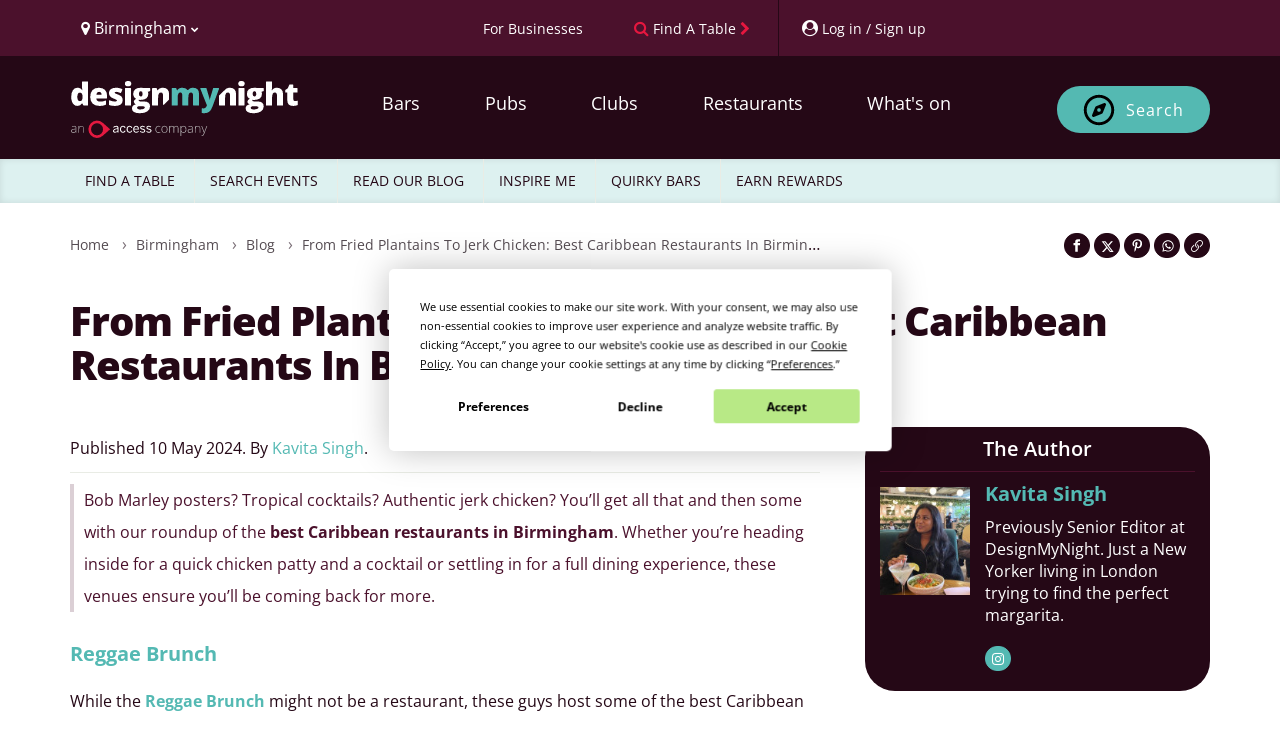

--- FILE ---
content_type: application/javascript
request_url: https://cdn.designmynight.com/production/build/js/designmynight.7166.chunk.js?id=9e57d129f89958cc87a6
body_size: 1779
content:
"use strict";(self.webpackChunkdesignmynightcom=self.webpackChunkdesignmynightcom||[]).push([[7166],{92332:function(e,t){var a="spinner",s=[],n="f110",l="M304 48c0 26.51-21.49 48-48 48s-48-21.49-48-48 21.49-48 48-48 48 21.49 48 48zm-48 368c-26.51 0-48 21.49-48 48s21.49 48 48 48 48-21.49 48-48-21.49-48-48-48zm208-208c-26.51 0-48 21.49-48 48s21.49 48 48 48 48-21.49 48-48-21.49-48-48-48zM96 256c0-26.51-21.49-48-48-48S0 229.49 0 256s21.49 48 48 48 48-21.49 48-48zm12.922 99.078c-26.51 0-48 21.49-48 48s21.49 48 48 48 48-21.49 48-48c0-26.509-21.491-48-48-48zm294.156 0c-26.51 0-48 21.49-48 48s21.49 48 48 48 48-21.49 48-48c0-26.509-21.49-48-48-48zM108.922 60.922c-26.51 0-48 21.49-48 48s21.49 48 48 48 48-21.49 48-48-21.491-48-48-48z";t.DF={prefix:"fas",iconName:a,icon:[512,512,s,n,l]},t.LM=t.DF},77166:function(e,t,a){a.r(t);var s=a(70655),n=a(85893),l=a(44126),r=a.n(l),o=a(47010),u=a.n(o),i=a(83022),d=a.n(i),f=a(92332),c=a(17625);t.default=function(e){var t=e.data,a=e.onChange,l=e.submitting,o=(0,s._T)(e,["data","onChange","submitting"]),i="medium"===o.inputSize?void 0:o.inputSize;return(0,n.jsxs)(n.Fragment,{children:[(0,n.jsx)(u(),{children:(0,n.jsx)(r(),{"aria-label":"Email address",bsSize:i,className:"text-center",disabled:l,name:"email",onChange:a,placeholder:"Email address",required:!0,type:"email",value:t.email},void 0)},void 0),(0,n.jsx)(u(),(0,s.pi)({className:"form-group"},{children:(0,n.jsxs)(d(),(0,s.pi)({block:!0,bsSize:i,bsStyle:null,className:"btn-async btn-primary",disabled:l,type:"submit"},{children:[(0,n.jsx)(c.G,{icon:f.LM,spin:!0},void 0)," Subscribe"]}),void 0)}),void 0)]},void 0)}},44126:function(e,t,a){var s=a(89186);t.__esModule=!0,t.default=void 0;var n=s(a(71649)),l=s(a(48541)),r=s(a(57153)),o=s(a(94184)),u=s(a(67294)),i=s(a(45697)),d=s(a(28853)),f=(s(a(30670)),s(a(14041))),c=s(a(38808)),p=a(38078),m=a(55670),h={componentClass:d.default,type:i.default.string,id:i.default.string,inputRef:i.default.func},v={$bs_formGroup:i.default.object},b=function(e){function t(){return e.apply(this,arguments)||this}return(0,r.default)(t,e),t.prototype.render=function(){var e,t=this.context.$bs_formGroup,a=t&&t.controlId,s=this.props,r=s.componentClass,i=s.type,d=s.id,f=void 0===d?a:d,c=s.inputRef,h=s.className,v=s.bsSize,b=(0,l.default)(s,["componentClass","type","id","inputRef","className","bsSize"]),y=(0,p.splitBsProps)(b),g=y[0],C=y[1];if("file"!==i&&(e=(0,p.getClassSet)(g)),v){var S=m.SIZE_MAP[v]||v;e[(0,p.prefix)({bsClass:"input"},S)]=!0}return u.default.createElement(r,(0,n.default)({},C,{type:i,id:f,ref:c,className:(0,o.default)(h,e)}))},t}(u.default.Component);b.propTypes=h,b.defaultProps={componentClass:"input"},b.contextTypes=v,b.Feedback=f.default,b.Static=c.default;var y=(0,p.bsClass)("form-control",(0,p.bsSizes)([m.Size.SMALL,m.Size.LARGE],b));t.default=y,e.exports=t.default},14041:function(e,t,a){var s=a(89186);t.__esModule=!0,t.default=void 0;var n=s(a(48541)),l=s(a(71649)),r=s(a(57153)),o=s(a(94184)),u=s(a(67294)),i=s(a(45697)),d=s(a(8175)),f=a(38078),c={$bs_formGroup:i.default.object},p=function(e){function t(){return e.apply(this,arguments)||this}(0,r.default)(t,e);var a=t.prototype;return a.getGlyph=function(e){switch(e){case"success":return"ok";case"warning":return"warning-sign";case"error":return"remove";default:return null}},a.renderDefaultFeedback=function(e,t,a,s){var n=this.getGlyph(e&&e.validationState);return n?u.default.createElement(d.default,(0,l.default)({},s,{glyph:n,className:(0,o.default)(t,a)})):null},a.render=function(){var e=this.props,t=e.className,a=e.children,s=(0,n.default)(e,["className","children"]),r=(0,f.splitBsProps)(s),i=r[0],d=r[1],c=(0,f.getClassSet)(i);if(!a)return this.renderDefaultFeedback(this.context.$bs_formGroup,t,c,d);var p=u.default.Children.only(a);return u.default.cloneElement(p,(0,l.default)({},d,{className:(0,o.default)(p.props.className,t,c)}))},t}(u.default.Component);p.defaultProps={bsRole:"feedback"},p.contextTypes=c;var m=(0,f.bsClass)("form-control-feedback",p);t.default=m,e.exports=t.default},38808:function(e,t,a){var s=a(89186);t.__esModule=!0,t.default=void 0;var n=s(a(71649)),l=s(a(48541)),r=s(a(57153)),o=s(a(94184)),u=s(a(67294)),i=s(a(28853)),d=a(38078),f={componentClass:i.default},c=function(e){function t(){return e.apply(this,arguments)||this}return(0,r.default)(t,e),t.prototype.render=function(){var e=this.props,t=e.componentClass,a=e.className,s=(0,l.default)(e,["componentClass","className"]),r=(0,d.splitBsProps)(s),i=r[0],f=r[1],c=(0,d.getClassSet)(i);return u.default.createElement(t,(0,n.default)({},f,{className:(0,o.default)(a,c)}))},t}(u.default.Component);c.propTypes=f,c.defaultProps={componentClass:"p"};var p=(0,d.bsClass)("form-control-static",c);t.default=p,e.exports=t.default},8175:function(e,t,a){var s=a(89186);t.__esModule=!0,t.default=void 0;var n=s(a(71649)),l=s(a(48541)),r=s(a(57153)),o=s(a(94184)),u=s(a(67294)),i=s(a(45697)),d=a(38078),f={glyph:i.default.string.isRequired},c=function(e){function t(){return e.apply(this,arguments)||this}return(0,r.default)(t,e),t.prototype.render=function(){var e,t=this.props,a=t.glyph,s=t.className,r=(0,l.default)(t,["glyph","className"]),i=(0,d.splitBsProps)(r),f=i[0],c=i[1],p=(0,n.default)({},(0,d.getClassSet)(f),((e={})[(0,d.prefix)(f,a)]=!0,e));return u.default.createElement("span",(0,n.default)({},c,{className:(0,o.default)(s,p)}))},t}(u.default.Component);c.propTypes=f;var p=(0,d.bsClass)("glyphicon",c);t.default=p,e.exports=t.default}}]);
//# sourceMappingURL=designmynight.7166.chunk.js.map?id=9e57d129f89958cc87a6

--- FILE ---
content_type: image/svg+xml
request_url: https://static.designmynight.com/images/who-works-with-us/DMN_Product-Service-Blocks_v01-booking.svg
body_size: 15794
content:
<?xml version="1.0" encoding="UTF-8"?>
<svg id="Layer_1" data-name="Layer 1" xmlns="http://www.w3.org/2000/svg" xmlns:xlink="http://www.w3.org/1999/xlink" viewBox="0 0 280 260.8677">
  <defs>
    <style>
      .cls-1 {
        filter: url(#drop-shadow-2);
      }

      .cls-2 {
        fill: none;
      }

      .cls-2, .cls-3, .cls-4, .cls-5 {
        stroke: #250816;
        stroke-linecap: round;
        stroke-linejoin: round;
        stroke-width: 1.436px;
      }

      .cls-3 {
        fill: #54b9b3;
      }

      .cls-6, .cls-4 {
        fill: #fff;
      }

      .cls-7 {
        fill: #250816;
      }

      .cls-5 {
        fill: #c9b8c0;
      }
    </style>
    <filter id="drop-shadow-2" x="200.8588" y="17.8275" width="63.621" height="59.5181" filterUnits="userSpaceOnUse">
      <feOffset dx="4.1029" dy="0"/>
      <feGaussianBlur result="blur" stdDeviation="0"/>
      <feFlood flood-color="#250816" flood-opacity=".2"/>
      <feComposite in2="blur" operator="in"/>
      <feComposite in="SourceGraphic"/>
    </filter>
  </defs>
  <path class="cls-6" d="M250.393,1.1843c15.6723,0,28.4227,12.7504,28.4227,28.4227v201.6537c0,15.6723-12.7504,28.4227-28.4227,28.4227H29.607c-15.6723,0-28.4227-12.7504-28.4227-28.4227V29.607C1.1843,13.9346,13.9347,1.1843,29.607,1.1843h220.7861M250.393,0H29.607C13.3231,0,0,13.3231,0,29.607v201.6537c0,16.2838,13.3231,29.607,29.607,29.607h220.7861c16.2838,0,29.607-13.3232,29.607-29.607V29.607c0-16.2839-13.3232-29.607-29.607-29.607h0Z"/>
  <rect class="cls-6" x="15.9999" y="214.4302" width="248" height="30.4376" rx="15.2188" ry="15.2188"/>
  <g>
    <path class="cls-7" d="M64.2457,227.8654h4.248v5.5518c-.6885.2246-1.3364.3823-1.9448.4722-.6074.0903-1.229.1357-1.8638.1357-1.6162,0-2.8506-.4746-3.7026-1.4248-.8521-.9492-1.2778-2.313-1.2778-4.0903,0-1.7285.4946-3.0762,1.4829-4.043.9893-.9668,2.3599-1.4502,4.1128-1.4502,1.0986,0,2.1582.2197,3.1787.6592l-.7544,1.8164c-.7812-.3906-1.5942-.5859-2.439-.5859-.9814,0-1.7676.3296-2.3584.9888s-.8862,1.5454-.8862,2.6587c0,1.1621.2383,2.0498.7139,2.6626.4766.6128,1.1685.9189,2.0767.9189.4736,0,.9546-.0488,1.4429-.1465v-2.2339h-2.0288v-1.8896Z"/>
    <path class="cls-7" d="M74.5729,234.025c-1.3184,0-2.3486-.3638-3.0908-1.0913s-1.1133-1.7578-1.1133-3.0908c0-1.3721.3428-2.4326,1.0293-3.1821.6855-.7495,1.6343-1.1245,2.8452-1.1245,1.1572,0,2.0581.3296,2.7026.9888s.9668,1.5698.9668,2.7319v1.084h-5.2808c.0244.6348.2124,1.1304.564,1.4868s.8447.5347,1.4795.5347c.4932,0,.9595-.0513,1.3989-.1538s.8984-.2661,1.377-.4907v1.7285c-.3906.1953-.8081.3403-1.2524.436-.4443.0947-.9863.1426-1.626.1426ZM74.2579,227.1256c-.4736,0-.8447.1504-1.1133.4502-.2686.3008-.4224.7266-.4614,1.2783h3.1348c-.0098-.5518-.1538-.9775-.4321-1.2783-.2783-.2998-.6543-.4502-1.1279-.4502Z"/>
    <path class="cls-7" d="M83.1788,232.2452c.3906,0,.8594-.0854,1.4062-.2563v1.6626c-.5566.249-1.2402.3735-2.0508.3735-.8936,0-1.5444-.2256-1.9517-.6777-.4082-.4512-.6118-1.1289-.6118-2.0322v-3.9478h-1.0693v-.9448l1.2305-.7471.6445-1.7285h1.4282v1.7432h2.2925v1.6772h-2.2925v3.9478c0,.3174.0889.5518.2676.7031.1777.1514.4136.2271.7065.2271Z"/>
    <path class="cls-7" d="M90.3126,223.1705h3.3325c1.5186,0,2.6206.2158,3.3071.6484.6855.4316,1.0288,1.1191,1.0288,2.0615,0,.6396-.1499,1.1646-.4507,1.5747-.2998.4102-.6992.6567-1.1973.7397v.0732c.6787.1514,1.168.4346,1.4688.8496.2998.415.4502.9668.4502,1.6553,0,.9766-.353,1.7383-1.0586,2.2852s-1.6636.8203-2.8745.8203h-4.0063v-10.708ZM92.5831,227.4113h1.3184c.6152,0,1.0605-.0952,1.3369-.2856.2754-.1904.4136-.5054.4136-.9448,0-.4102-.1499-.7041-.4507-.8823-.2998-.1782-.7749-.2676-1.4243-.2676h-1.1938v2.3804ZM92.5831,229.213v2.7905h1.4795c.625,0,1.0864-.1196,1.3843-.3589s.4468-.6055.4468-1.0986c0-.8887-.6348-1.333-1.9043-1.333h-1.4062Z"/>
    <path class="cls-7" d="M107.6564,229.7697c0,1.333-.3516,2.3755-1.0547,3.1274s-1.6821,1.1279-2.937,1.1279c-.7861,0-1.4795-.1719-2.0801-.5166-.6006-.3438-1.062-.8384-1.3843-1.4829s-.4834-1.3965-.4834-2.2559c0-1.3379.3491-2.3779,1.0474-3.1201s1.6797-1.1133,2.9443-1.1133c.7861,0,1.4795.1709,2.0801.5127s1.062.8325,1.3843,1.4722.4834,1.3892.4834,2.2485ZM101.9947,229.7697c0,.8105.1328,1.4233.3989,1.8384s.6997.6226,1.3003.6226c.5957,0,1.0239-.2061,1.2856-.6187.2607-.4126.3916-1.0269.3916-1.8423,0-.8105-.1318-1.4185-.3955-1.8237s-.6958-.6079-1.2964-.6079c-.5957,0-1.0254.2017-1.2891.604-.2637.4033-.3955,1.0122-.3955,1.8276Z"/>
    <path class="cls-7" d="M116.9435,229.7697c0,1.333-.3516,2.3755-1.0547,3.1274s-1.6821,1.1279-2.937,1.1279c-.7861,0-1.4795-.1719-2.0801-.5166-.6006-.3438-1.062-.8384-1.3843-1.4829s-.4834-1.3965-.4834-2.2559c0-1.3379.3491-2.3779,1.0474-3.1201s1.6797-1.1133,2.9443-1.1133c.7861,0,1.4795.1709,2.0801.5127s1.062.8325,1.3843,1.4722.4834,1.3892.4834,2.2485ZM111.2818,229.7697c0,.8105.1328,1.4233.3989,1.8384s.6997.6226,1.3003.6226c.5957,0,1.0239-.2061,1.2856-.6187.2607-.4126.3916-1.0269.3916-1.8423,0-.8105-.1318-1.4185-.3955-1.8237s-.6958-.6079-1.2964-.6079c-.5957,0-1.0254.2017-1.2891.604-.2637.4033-.3955,1.0122-.3955,1.8276Z"/>
    <path class="cls-7" d="M120.9352,229.4254l.9741-1.2451,2.2925-2.4902h2.5195l-3.252,3.5522,3.4497,4.6362h-2.5781l-2.3584-3.3179-.9595.769v2.5488h-2.2339v-11.3965h2.2339v5.083l-.1172,1.8604h.0293Z"/>
    <path class="cls-7" d="M127.9957,223.5734c0-.7275.4053-1.0913,1.2158-1.0913s1.2158.3638,1.2158,1.0913c0,.3467-.1016.6167-.3042.8091-.2026.1934-.5063.2896-.9116.2896-.8105,0-1.2158-.3662-1.2158-1.0986ZM130.3248,233.8785h-2.2339v-8.1885h2.2339v8.1885Z"/>
    <path class="cls-7" d="M140.2272,233.8785h-2.2339v-4.7827c0-.5908-.105-1.0337-.3149-1.3296-.21-.2949-.5444-.4429-1.0034-.4429-.625,0-1.0767.2085-1.355.6265-.2783.417-.4175,1.1094-.4175,2.0762v3.8525h-2.2339v-8.1885h1.7065l.3003,1.0474h.1245c.249-.3955.5918-.6943,1.0288-.897s.9341-.3042,1.4907-.3042c.9521,0,1.6748.2578,2.168.7729s.7397,1.2583.7397,2.23v5.3394Z"/>
    <path class="cls-7" d="M149.6534,225.6901v1.1353l-1.2817.3296c.2344.3662.3516.7764.3516,1.2305,0,.8789-.3066,1.5635-.9189,2.0547-.6133.4902-1.4639.7358-2.5527.7358l-.4028-.022-.3296-.0366c-.2295.1758-.3442.3711-.3442.5859,0,.3223.4102.4834,1.2305.4834h1.3916c.8984,0,1.583.1929,2.0542.5786s.707.9521.707,1.6992c0,.957-.3994,1.6992-1.1973,2.2266-.7988.5273-1.9448.791-3.439.791-1.1426,0-2.0156-.1992-2.6187-.5967-.603-.3984-.9043-.9561-.9043-1.6738,0-.4932.1538-.9058.4614-1.2378s.7593-.5688,1.355-.7104c-.2295-.0977-.4297-.2573-.6006-.4795s-.2563-.458-.2563-.707c0-.3125.0903-.5723.271-.7803.1807-.207.4419-.4111.7837-.6113-.4297-.1855-.7705-.4834-1.022-.8936s-.377-.8936-.377-1.4502c0-.8936.2905-1.5845.8716-2.0728s1.4111-.7324,2.4902-.7324c.2295,0,.5015.021.8169.062.3145.042.5161.0723.604.0918h2.8564ZM143.3326,235.0358c0,.3076.1475.5493.4434.7251.2949.1758.709.2637,1.2412.2637.8008,0,1.4282-.1099,1.8823-.3296s.6812-.52.6812-.9009c0-.3076-.1343-.52-.4028-.6372s-.6836-.1758-1.2451-.1758h-1.1572c-.4102,0-.7534.0962-1.0288.2891-.2764.1929-.4141.4482-.4141.7656ZM144.1456,228.3707c0,.4443.1011.7959.3042,1.0547.2021.2588.5112.3882.9263.3882.4199,0,.7275-.1294.9229-.3882s.293-.6104.293-1.0547c0-.9863-.4053-1.4795-1.2158-1.4795-.8203,0-1.2305.4932-1.2305,1.4795Z"/>
    <path class="cls-7" d="M161.3941,230.9049c0,.9668-.3481,1.7285-1.0435,2.2852-.6963.5566-1.6641.835-2.9043.835-1.1426,0-2.1533-.2148-3.0322-.6445v-2.1094c.7227.3223,1.334.5493,1.835.6812.5.1318.958.1978,1.373.1978.498,0,.8799-.0952,1.1465-.2856.2656-.1904.3989-.4736.3989-.8496,0-.21-.0586-.3965-.1758-.5601s-.2896-.3213-.5161-.4727c-.2275-.1514-.6899-.3931-1.3882-.7251-.6543-.3076-1.145-.603-1.4722-.8862s-.5884-.6128-.7837-.9888-.293-.8154-.293-1.3184c0-.9473.3208-1.6919.9634-2.2339.6416-.542,1.5293-.813,2.6621-.813.5566,0,1.0879.0659,1.5928.1978.5059.1318,1.0342.3174,1.5859.5566l-.7324,1.7651c-.5713-.2344-1.0439-.3979-1.417-.4907-.374-.0928-.7412-.1392-1.1025-.1392-.4297,0-.7593.1001-.9888.3003s-.3442.4614-.3442.7837c0,.2002.0464.375.1392.5239s.2402.293.4429.4316c.2026.1396.6826.3896,1.4395.751,1.001.4785,1.687.9585,2.0581,1.4395s.5566,1.0703.5566,1.7686Z"/>
    <path class="cls-7" d="M170.6007,229.7697c0,1.333-.3516,2.3755-1.0547,3.1274s-1.6821,1.1279-2.937,1.1279c-.7861,0-1.4795-.1719-2.0801-.5166-.6006-.3438-1.062-.8384-1.3843-1.4829s-.4834-1.3965-.4834-2.2559c0-1.3379.3491-2.3779,1.0474-3.1201s1.6797-1.1133,2.9443-1.1133c.7861,0,1.4795.1709,2.0801.5127s1.062.8325,1.3843,1.4722.4834,1.3892.4834,2.2485ZM164.9391,229.7697c0,.8105.1328,1.4233.3989,1.8384s.6997.6226,1.3003.6226c.5957,0,1.0239-.2061,1.2856-.6187.2607-.4126.3916-1.0269.3916-1.8423,0-.8105-.1318-1.4185-.3955-1.8237s-.6958-.6079-1.2964-.6079c-.5957,0-1.0254.2017-1.2891.604-.2637.4033-.3955,1.0122-.3955,1.8276Z"/>
    <path class="cls-7" d="M176.9728,227.3673h-1.9336v6.5112h-2.2339v-6.5112h-1.2305v-1.0767l1.2305-.6006v-.6006c0-.9326.2295-1.6138.6885-2.0435s1.1938-.6445,2.2046-.6445c.7715,0,1.4575.1147,2.0581.3442l-.5713,1.6406c-.4492-.1416-.8643-.2124-1.2451-.2124-.3174,0-.5469.0942-.6885.2817-.1416.1885-.2124.4287-.2124.7217v.5127h1.9336v1.6772Z"/>
    <path class="cls-7" d="M181.7042,232.2452c.3906,0,.8594-.0854,1.4062-.2563v1.6626c-.5566.249-1.2402.3735-2.0508.3735-.8936,0-1.5444-.2256-1.9517-.6777-.4082-.4512-.6118-1.1289-.6118-2.0322v-3.9478h-1.0693v-.9448l1.2305-.7471.6445-1.7285h1.4282v1.7432h2.2925v1.6772h-2.2925v3.9478c0,.3174.0889.5518.2676.7031.1777.1514.4136.2271.7065.2271Z"/>
    <path class="cls-7" d="M191.4967,233.8785l-.6299-2.8638-.8496-3.6182h-.0513l-1.4941,6.4819h-2.4023l-2.3291-8.1885h2.2266l.9448,3.6255c.1514.6494.3052,1.5454.4614,2.688h.0439c.0195-.3711.105-.9595.2563-1.7651l.1172-.6226,1.0107-3.9258h2.4609l.9595,3.9258c.0195.1074.0498.2661.0918.4761.041.21.0815.4336.1206.6704s.0742.4688.106.6953c.0317.2275.0503.4092.0552.5459h.0439c.0439-.3516.1221-.8335.2344-1.4463s.1929-1.0269.2417-1.2417l.9814-3.6255h2.1899l-2.3584,8.1885h-2.4316Z"/>
    <path class="cls-7" d="M202.8053,233.8785l-.4321-1.1133h-.0586c-.376.4736-.7632.8018-1.1606.9854-.3984.1826-.917.2744-1.5566.2744-.7861,0-1.4053-.2246-1.8564-.6738-.4521-.4492-.6777-1.0889-.6777-1.9189,0-.8691.3037-1.5098.9121-1.9229.6074-.4121,1.5244-.6406,2.75-.6846l1.4209-.0439v-.3589c0-.8301-.4248-1.2451-1.2744-1.2451-.6543,0-1.4233.1978-2.3071.5933l-.7397-1.5088c.9424-.4932,1.9873-.7397,3.1348-.7397,1.0986,0,1.9409.2393,2.5269.7178s.8789,1.2061.8789,2.1826v5.4565h-1.5601ZM202.1461,230.0846l-.8643.0293c-.6494.0195-1.1328.1367-1.4502.3516s-.4761.542-.4761.9814c0,.6299.3613.9448,1.084.9448.5176,0,.9312-.1489,1.2417-.4468.3096-.2979.4648-.6934.4648-1.1865v-.6738Z"/>
    <path class="cls-7" d="M211.2355,225.5363c.3027,0,.5542.022.7544.0659l-.1685,2.0947c-.1807-.0488-.4004-.0732-.6592-.0732-.7129,0-1.2686.1831-1.666.5493-.3984.3662-.5972.8789-.5972,1.5381v4.1675h-2.2339v-8.1885h1.6919l.3296,1.377h.1099c.2539-.459.5972-.8286,1.0288-1.1094.4326-.2808.9023-.4214,1.4102-.4214Z"/>
    <path class="cls-7" d="M217.1827,234.025c-1.3184,0-2.3486-.3638-3.0908-1.0913s-1.1133-1.7578-1.1133-3.0908c0-1.3721.3428-2.4326,1.0293-3.1821.6855-.7495,1.6343-1.1245,2.8452-1.1245,1.1572,0,2.0581.3296,2.7026.9888s.9668,1.5698.9668,2.7319v1.084h-5.2808c.0244.6348.2124,1.1304.564,1.4868s.8447.5347,1.4795.5347c.4932,0,.9595-.0513,1.3989-.1538s.8984-.2661,1.377-.4907v1.7285c-.3906.1953-.8081.3403-1.2524.436-.4443.0947-.9863.1426-1.626.1426ZM216.8678,227.1256c-.4736,0-.8447.1504-1.1133.4502-.2686.3008-.4224.7266-.4614,1.2783h3.1348c-.0098-.5518-.1538-.9775-.4321-1.2783-.2783-.2998-.6543-.4502-1.1279-.4502Z"/>
  </g>
  <g>
    <path class="cls-6" d="M25.5582,87.0924v6.9287c0,1.2207-.3687,2.1802-1.106,2.8784s-1.7505,1.0474-3.0396,1.0474-2.2866-.3516-2.9917-1.0547c-.7061-.7031-1.0586-1.6699-1.0586-2.9004v-6.8994h1.2451v6.9873c0,.8936.2441,1.5796.7324,2.0581s1.2061.7178,2.1533.7178c.9033,0,1.5991-.2402,2.0874-.7212s.7324-1.1709.7324-2.0693v-6.9727h1.2451Z"/>
    <path class="cls-6" d="M33.3878,95.6105c0,.7471-.2783,1.3232-.835,1.7285s-1.3379.6079-2.3438.6079c-1.0645,0-1.8945-.1685-2.4902-.5054v-1.1279c.3857.1953.7993.3491,1.2417.4614.4414.1123.8677.1685,1.2778.1685.6348,0,1.123-.1011,1.4648-.3042.3418-.2021.5127-.5112.5127-.9263,0-.3125-.1353-.5796-.4067-.8022-.2705-.2217-.7993-.4844-1.5854-.7871-.7471-.2783-1.2778-.521-1.5933-.7285-.3145-.2075-.5488-.4434-.7031-.707-.1533-.2637-.2305-.5786-.2305-.9448,0-.6543.2661-1.1704.7983-1.5493.5322-.3779,1.2622-.5674,2.1899-.5674.8643,0,1.709.1758,2.5342.5273l-.4321.9888c-.8057-.332-1.5356-.498-2.1899-.498-.5762,0-1.0107.0903-1.3037.271s-.4395.4297-.4395.7471c0,.2148.0547.3979.165.5493.1094.1514.2866.2954.5308.4321s.7129.3345,1.4062.5933c.9521.3467,1.5952.6958,1.9302,1.0474.334.3516.5015.7935.5015,1.3257Z"/>
    <path class="cls-6" d="M38.7565,97.9469c-1.1865,0-2.123-.3613-2.8091-1.084s-1.0288-1.7261-1.0288-3.0103c0-1.2939.3188-2.3218.9556-3.0835.6377-.7617,1.4932-1.1426,2.5674-1.1426,1.0059,0,1.8018.3311,2.3877.9922.5859.6621.8789,1.5347.8789,2.6187v.769h-5.5298c.0244.9424.2622,1.6577.7144,2.146.4512.4883,1.0874.7324,1.9077.7324.8643,0,1.7188-.1807,2.5635-.542v1.084c-.4297.1855-.8364.3188-1.2192.3989-.3838.0811-.8462.1211-1.3882.1211ZM38.4269,90.6447c-.6445,0-1.1587.21-1.542.6299s-.6089,1.001-.6772,1.7432h4.1968c0-.7666-.1709-1.3535-.5127-1.7612s-.8301-.6118-1.4648-.6118Z"/>
    <path class="cls-6" d="M54.6061,93.7794c0,1.3086-.3296,2.3306-.9888,3.0649-.6592.7354-1.5698,1.1025-2.7319,1.1025-.7178,0-1.355-.1685-1.9116-.5054s-.9863-.8203-1.2891-1.4502-.4541-1.3672-.4541-2.2119c0-1.3086.3271-2.3276.9814-3.0581.6543-.7295,1.5625-1.0947,2.7246-1.0947,1.123,0,2.0151.3735,2.6772,1.1206.6611.7471.9922,1.7578.9922,3.0322ZM48.4903,93.7794c0,1.0254.2051,1.8066.6152,2.3438s1.0132.8057,1.8091.8057,1.3999-.2671,1.8125-.8022c.4126-.5342.6191-1.3169.6191-2.3472,0-1.0205-.2065-1.7954-.6191-2.3257-.4126-.5293-1.0215-.7944-1.8271-.7944-.7959,0-1.3965.2612-1.8018.7837s-.6079,1.3013-.6079,2.3364Z"/>
    <path class="cls-6" d="M57.88,89.7731v5.2075c0,.6543.1489,1.1426.4468,1.4648s.7642.4834,1.3989.4834c.8398,0,1.4541-.2295,1.8418-.6885.3887-.459.5825-1.2085.5825-2.2485v-4.2188h1.2158v8.0273h-1.0034l-.1758-1.0767h-.0659c-.249.3955-.5947.6982-1.0366.9082s-.9458.3149-1.5122.3149c-.9766,0-1.708-.2319-2.1938-.6958s-.7285-1.2061-.7285-2.2266v-5.2515h1.2305Z"/>
    <path class="cls-6" d="M69.6061,89.6266c.3564,0,.6763.0293.9595.0879l-.1685,1.1279c-.332-.0732-.625-.1099-.8789-.1099-.6494,0-1.2051.2637-1.666.791-.4619.5273-.6924,1.1841-.6924,1.9702v4.3066h-1.2158v-8.0273h1.0034l.1392,1.4868h.0586c.2979-.5225.6567-.9253,1.0767-1.2085s.8813-.4248,1.3843-.4248Z"/>
    <path class="cls-6" d="M79.6256,89.6266c.3564,0,.6763.0293.9595.0879l-.1685,1.1279c-.332-.0732-.625-.1099-.8789-.1099-.6494,0-1.2051.2637-1.666.791-.4619.5273-.6924,1.1841-.6924,1.9702v4.3066h-1.2158v-8.0273h1.0034l.1392,1.4868h.0586c.2979-.5225.6567-.9253,1.0767-1.2085s.8813-.4248,1.3843-.4248Z"/>
    <path class="cls-6" d="M85.4776,97.9469c-1.1865,0-2.123-.3613-2.8091-1.084s-1.0288-1.7261-1.0288-3.0103c0-1.2939.3188-2.3218.9556-3.0835.6377-.7617,1.4932-1.1426,2.5674-1.1426,1.0059,0,1.8018.3311,2.3877.9922.5859.6621.8789,1.5347.8789,2.6187v.769h-5.5298c.0244.9424.2622,1.6577.7144,2.146.4512.4883,1.0874.7324,1.9077.7324.8643,0,1.7188-.1807,2.5635-.542v1.084c-.4297.1855-.8364.3188-1.2192.3989-.3838.0811-.8462.1211-1.3882.1211ZM85.1481,90.6447c-.6445,0-1.1587.21-1.542.6299s-.6089,1.001-.6772,1.7432h4.1968c0-.7666-.1709-1.3535-.5127-1.7612s-.8301-.6118-1.4648-.6118Z"/>
    <path class="cls-6" d="M92.2599,97.8004l-3.0469-8.0273h1.3037l1.7285,4.7607c.3906,1.1133.6201,1.8359.6885,2.168h.0586c.0537-.2588.2236-.7949.5088-1.6074.2861-.8135.9268-2.5869,1.9229-5.3213h1.3037l-3.0469,8.0273h-1.4209Z"/>
    <path class="cls-6" d="M104.9454,93.7794c0,1.3086-.3296,2.3306-.9888,3.0649-.6592.7354-1.5698,1.1025-2.7319,1.1025-.7178,0-1.355-.1685-1.9116-.5054s-.9863-.8203-1.2891-1.4502-.4541-1.3672-.4541-2.2119c0-1.3086.3271-2.3276.9814-3.0581.6543-.7295,1.5625-1.0947,2.7246-1.0947,1.123,0,2.0151.3735,2.6772,1.1206.6611.7471.9922,1.7578.9922,3.0322ZM98.8297,93.7794c0,1.0254.2051,1.8066.6152,2.3438s1.0132.8057,1.8091.8057,1.3999-.2671,1.8125-.8022c.4126-.5342.6191-1.3169.6191-2.3472,0-1.0205-.2065-1.7954-.6191-2.3257-.4126-.5293-1.0215-.7944-1.8271-.7944-.7959,0-1.3965.2612-1.8018.7837s-.6079,1.3013-.6079,2.3364Z"/>
    <path class="cls-6" d="M108.2926,97.8004h-1.2158v-11.3965h1.2158v11.3965Z"/>
    <path class="cls-6" d="M112.0133,89.7731v5.2075c0,.6543.1489,1.1426.4468,1.4648s.7642.4834,1.3989.4834c.8398,0,1.4541-.2295,1.8418-.6885.3887-.459.5825-1.2085.5825-2.2485v-4.2188h1.2158v8.0273h-1.0034l-.1758-1.0767h-.0659c-.249.3955-.5947.6982-1.0366.9082s-.9458.3149-1.5122.3149c-.9766,0-1.708-.2319-2.1938-.6958s-.7285-1.2061-.7285-2.2266v-5.2515h1.2305Z"/>
    <path class="cls-6" d="M122.67,96.9435c.2148,0,.4224-.0156.6226-.0474s.3589-.0649.4761-.0991v.9302c-.1318.0635-.3262.1157-.582.1572-.2568.0415-.4873.0625-.6924.0625-1.5527,0-2.3291-.8179-2.3291-2.4536v-4.7754h-1.1499v-.5859l1.1499-.5054.5127-1.7139h.7031v1.8604h2.3291v.9448h-2.3291v4.7241c0,.4834.1147.8545.3442,1.1133s.5444.3882.9448.3882Z"/>
    <path class="cls-6" d="M125.2701,87.5978c0-.2783.0684-.4819.2051-.6118.1367-.1289.3076-.1938.5127-.1938.1953,0,.3638.0659.5054.1978s.2124.3345.2124.6079-.0708.4775-.2124.6118-.3101.2012-.5054.2012c-.2051,0-.376-.0669-.5127-.2012s-.2051-.3384-.2051-.6118ZM126.5885,97.8004h-1.2158v-8.0273h1.2158v8.0273Z"/>
    <path class="cls-6" d="M136.0953,93.7794c0,1.3086-.3296,2.3306-.9888,3.0649-.6592.7354-1.5698,1.1025-2.7319,1.1025-.7178,0-1.355-.1685-1.9116-.5054s-.9863-.8203-1.2891-1.4502-.4541-1.3672-.4541-2.2119c0-1.3086.3271-2.3276.9814-3.0581.6543-.7295,1.5625-1.0947,2.7246-1.0947,1.123,0,2.0151.3735,2.6772,1.1206.6611.7471.9922,1.7578.9922,3.0322ZM129.9796,93.7794c0,1.0254.2051,1.8066.6152,2.3438s1.0132.8057,1.8091.8057,1.3999-.2671,1.8125-.8022c.4126-.5342.6191-1.3169.6191-2.3472,0-1.0205-.2065-1.7954-.6191-2.3257-.4126-.5293-1.0215-.7944-1.8271-.7944-.7959,0-1.3965.2612-1.8018.7837s-.6079,1.3013-.6079,2.3364Z"/>
    <path class="cls-6" d="M143.7198,97.8004v-5.1929c0-.6543-.1489-1.1426-.4468-1.4648s-.7642-.4834-1.3989-.4834c-.8398,0-1.4551.2271-1.8457.6812s-.5859,1.2036-.5859,2.2485v4.2114h-1.2158v-8.0273h.9888l.1978,1.0986h.0586c.249-.3955.5981-.7017,1.0474-.9189s.9497-.3262,1.5015-.3262c.9668,0,1.6943.2334,2.1826.6992.4883.4668.7324,1.2124.7324,2.2378v5.2368h-1.2158Z"/>
    <path class="cls-6" d="M152.3697,97.8004l-.2417-1.1426h-.0586c-.4004.5029-.7998.8438-1.1978,1.0215-.3979.1782-.8945.2676-1.4902.2676-.7959,0-1.4199-.2051-1.8711-.6152-.4521-.4102-.6777-.9937-.6777-1.7505,0-1.6211,1.2964-2.4707,3.8892-2.5488l1.3623-.0439v-.498c0-.6299-.1353-1.0952-.4067-1.395-.2705-.3008-.7041-.4507-1.2998-.4507-.6689,0-1.4258.2051-2.2705.6152l-.3735-.9302c.3955-.2148.8286-.3833,1.3003-.5054.4707-.1221.9434-.1831,1.417-.1831.957,0,1.666.2124,2.1279.6372.4609.4248.6919,1.106.6919,2.0435v5.4785h-.9009ZM149.6232,96.9435c.7568,0,1.3511-.2075,1.7837-.6226.4316-.415.6479-.9961.6479-1.7432v-.7251l-1.2158.0513c-.9668.0342-1.6641.1846-2.0913.4502-.4272.2666-.6406.6802-.6406,1.2417,0,.4395.1328.7739.3994,1.0034.2656.2295.6382.3442,1.1167.3442Z"/>
    <path class="cls-6" d="M159.4376,89.6266c.3564,0,.6763.0293.9595.0879l-.1685,1.1279c-.332-.0732-.625-.1099-.8789-.1099-.6494,0-1.2051.2637-1.666.791-.4619.5273-.6924,1.1841-.6924,1.9702v4.3066h-1.2158v-8.0273h1.0034l.1392,1.4868h.0586c.2979-.5225.6567-.9253,1.0767-1.2085s.8813-.4248,1.3843-.4248Z"/>
    <path class="cls-6" d="M160.6241,89.7731h1.3037l1.7578,4.5776c.3857,1.0449.625,1.7993.7178,2.2632h.0586c.0635-.249.1963-.6748.3994-1.2783.2021-.6025.8652-2.457,1.9883-5.5625h1.3037l-3.4497,9.1406c-.3418.9033-.7412,1.5439-1.1978,1.9229-.4565.3779-1.0166.5674-1.6807.5674-.3711,0-.7373-.0415-1.0986-.1245v-.9741c.2686.0586.5688.0879.9009.0879.835,0,1.4307-.4688,1.7871-1.4062l.4468-1.1426-3.2373-8.0713Z"/>
    <path class="cls-6" d="M21.0245,107.6412c1.0547,0,1.8735.3604,2.457,1.0801.5835.7207.8755,1.7397.8755,3.0581s-.2944,2.3428-.8823,3.0728c-.5889.73-1.4053,1.0947-2.4502,1.0947-.5225,0-1-.0967-1.4316-.2891-.4326-.1929-.7949-.4897-1.0879-.8901h-.0879l-.2563,1.0327h-.8716v-11.3965h1.2158v2.7686c0,.6201-.0195,1.1768-.0586,1.6699h.0586c.5664-.8008,1.4062-1.2012,2.5195-1.2012ZM20.8487,108.6593c-.8301,0-1.4282.2378-1.7944.7144-.3662.4756-.5493,1.2778-.5493,2.4058s.188,1.9351.564,2.4204c.376.4863.979.729,1.8091.729.7471,0,1.3037-.272,1.6699-.8169.3662-.5439.5493-1.3267.5493-2.3472,0-1.0449-.1831-1.8237-.5493-2.3364s-.9326-.769-1.6992-.769Z"/>
    <path class="cls-6" d="M33.4098,111.7794c0,1.3086-.3296,2.3306-.9888,3.0649-.6592.7354-1.5698,1.1025-2.7319,1.1025-.7178,0-1.355-.1685-1.9116-.5054s-.9863-.8203-1.2891-1.4502-.4541-1.3672-.4541-2.2119c0-1.3086.3271-2.3276.9814-3.0581.6543-.7295,1.5625-1.0947,2.7246-1.0947,1.123,0,2.0151.3735,2.6772,1.1206.6611.7471.9922,1.7578.9922,3.0322ZM27.2941,111.7794c0,1.0254.2051,1.8066.6152,2.3438s1.0132.8057,1.8091.8057,1.3999-.2671,1.8125-.8022c.4126-.5342.6191-1.3169.6191-2.3472,0-1.0205-.2065-1.7954-.6191-2.3257-.4126-.5293-1.0215-.7944-1.8271-.7944-.7959,0-1.3965.2612-1.8018.7837s-.6079,1.3013-.6079,2.3364Z"/>
    <path class="cls-6" d="M42.4698,111.7794c0,1.3086-.3296,2.3306-.9888,3.0649-.6592.7354-1.5698,1.1025-2.7319,1.1025-.7178,0-1.355-.1685-1.9116-.5054s-.9863-.8203-1.2891-1.4502-.4541-1.3672-.4541-2.2119c0-1.3086.3271-2.3276.9814-3.0581.6543-.7295,1.5625-1.0947,2.7246-1.0947,1.123,0,2.0151.3735,2.6772,1.1206.6611.7471.9922,1.7578.9922,3.0322ZM36.3541,111.7794c0,1.0254.2051,1.8066.6152,2.3438s1.0132.8057,1.8091.8057,1.3999-.2671,1.8125-.8022c.4126-.5342.6191-1.3169.6191-2.3472,0-1.0205-.2065-1.7954-.6191-2.3257-.4126-.5293-1.0215-.7944-1.8271-.7944-.7959,0-1.3965.2612-1.8018.7837s-.6079,1.3013-.6079,2.3364Z"/>
    <path class="cls-6" d="M45.8024,111.6915c.21-.2979.5298-.6885.9595-1.1719l2.5928-2.7466h1.4429l-3.252,3.4204,3.479,4.6069h-1.4722l-2.8345-3.7939-.9155.791v3.0029h-1.2012v-11.3965h1.2012v6.0425c0,.2686-.0195.6836-.0586,1.2451h.0586Z"/>
    <path class="cls-6" d="M52.3722,105.5978c0-.2783.0684-.4819.2051-.6118.1367-.1289.3076-.1938.5127-.1938.1953,0,.3638.0659.5054.1978s.2124.3345.2124.6079-.0708.4775-.2124.6118-.3101.2012-.5054.2012c-.2051,0-.376-.0669-.5127-.2012s-.2051-.3384-.2051-.6118ZM53.6905,115.8004h-1.2158v-8.0273h1.2158v8.0273Z"/>
    <path class="cls-6" d="M61.7618,115.8004v-5.1929c0-.6543-.1489-1.1426-.4468-1.4648s-.7642-.4834-1.3989-.4834c-.8398,0-1.4551.2271-1.8457.6812s-.5859,1.2036-.5859,2.2485v4.2114h-1.2158v-8.0273h.9888l.1978,1.0986h.0586c.249-.3955.5981-.7017,1.0474-.9189s.9497-.3262,1.5015-.3262c.9668,0,1.6943.2334,2.1826.6992.4883.4668.7324,1.2124.7324,2.2378v5.2368h-1.2158Z"/>
    <path class="cls-6" d="M72.045,107.7731v.769l-1.4868.1758c.1367.1709.2588.3945.3662.6704s.1611.5869.1611.9336c0,.7861-.2686,1.4136-.8057,1.8823s-1.2744.7031-2.2119.7031c-.2393,0-.4639-.0195-.6738-.0586-.5176.2734-.7764.6177-.7764,1.0327,0,.2197.0903.3823.271.4873s.4907.1572.9302.1572h1.4209c.8691,0,1.5366.1831,2.0029.5493s.6997.8984.6997,1.5967c0,.8887-.3564,1.5659-1.0693,2.0327-.7129.4658-1.7529.6992-3.1201.6992-1.0498,0-1.8594-.1953-2.4282-.5859s-.853-.9424-.853-1.6553c0-.4883.1562-.9106.4688-1.2671s.752-.5981,1.3184-.7251c-.2051-.0928-.3774-.2368-.5161-.4321-.1396-.1953-.209-.4224-.209-.6812,0-.293.0781-.5493.2344-.769s.4028-.4321.7397-.6372c-.415-.1709-.7534-.4614-1.0142-.8716-.2617-.4102-.3921-.8789-.3921-1.4062,0-.8789.2637-1.5562.791-2.0327.5273-.4756,1.2744-.7139,2.2412-.7139.4199,0,.7983.0488,1.1353.1465h2.7759ZM65.6437,117.1481c0,.4346.1831.7642.5493.9888s.8911.3369,1.5747.3369c1.0205,0,1.7759-.1528,2.2671-.4575.4902-.3057.7358-.7192.7358-1.2417,0-.4346-.1343-.7358-.4028-.9048-.2686-.168-.7739-.2524-1.5161-.2524h-1.4575c-.5518,0-.9814.1318-1.2891.3955s-.4614.6421-.4614,1.1353ZM66.3028,110.3439c0,.5615.1587.9863.4761,1.2744s.7593.4321,1.3257.4321c1.1865,0,1.7798-.5762,1.7798-1.7285,0-1.2061-.6006-1.8091-1.8018-1.8091-.5713,0-1.0107.1538-1.3184.4614s-.4614.7642-.4614,1.3696Z"/>
    <path class="cls-6" d="M82.526,115.8004l-.2417-1.1426h-.0586c-.4004.5029-.7998.8438-1.1978,1.0215-.3979.1782-.8945.2676-1.4902.2676-.7959,0-1.4199-.2051-1.8711-.6152-.4521-.4102-.6777-.9937-.6777-1.7505,0-1.6211,1.2964-2.4707,3.8892-2.5488l1.3623-.0439v-.498c0-.6299-.1353-1.0952-.4067-1.395-.2705-.3008-.7041-.4507-1.2998-.4507-.6689,0-1.4258.2051-2.2705.6152l-.3735-.9302c.3955-.2148.8286-.3833,1.3003-.5054.4707-.1221.9434-.1831,1.417-.1831.957,0,1.666.2124,2.1279.6372.4609.4248.6919,1.106.6919,2.0435v5.4785h-.9009ZM79.7794,114.9435c.7568,0,1.3511-.2075,1.7837-.6226.4316-.415.6479-.9961.6479-1.7432v-.7251l-1.2158.0513c-.9668.0342-1.6641.1846-2.0913.4502-.4272.2666-.6406.6802-.6406,1.2417,0,.4395.1328.7739.3994,1.0034.2656.2295.6382.3442,1.1167.3442Z"/>
    <path class="cls-6" d="M91.4249,115.8004v-5.1929c0-.6543-.1489-1.1426-.4468-1.4648s-.7642-.4834-1.3989-.4834c-.8398,0-1.4551.2271-1.8457.6812s-.5859,1.2036-.5859,2.2485v4.2114h-1.2158v-8.0273h.9888l.1978,1.0986h.0586c.249-.3955.5981-.7017,1.0474-.9189s.9497-.3262,1.5015-.3262c.9668,0,1.6943.2334,2.1826.6992.4883.4668.7324,1.2124.7324,2.2378v5.2368h-1.2158Z"/>
    <path class="cls-6" d="M100.6022,114.7238h-.0659c-.5615.8154-1.4014,1.2231-2.5195,1.2231-1.0498,0-1.8667-.3589-2.4497-1.0767-.584-.7178-.8755-1.7383-.8755-3.0615s.293-2.3511.8789-3.0835,1.4014-1.0986,2.4463-1.0986c1.0889,0,1.9238.3955,2.5049,1.1865h.0952l-.0513-.5786-.0293-.564v-3.2666h1.2158v11.3965h-.9888l-.1611-1.0767ZM98.1705,114.9288c.8301,0,1.4316-.2256,1.8057-.6772.373-.4517.5601-1.1807.5601-2.1865v-.2563c0-1.1377-.1895-1.9492-.5679-2.4351s-.9824-.729-1.8125-.729c-.7129,0-1.2588.2773-1.6367.8315-.3789.5542-.5679,1.3364-.5679,2.3472,0,1.0254.188,1.7993.564,2.3218s.9277.7837,1.6553.7837Z"/>
    <path class="cls-6" d="M111.6178,115.9469c-1.1865,0-2.123-.3613-2.8091-1.084s-1.0288-1.7261-1.0288-3.0103c0-1.2939.3188-2.3218.9556-3.0835.6377-.7617,1.4932-1.1426,2.5674-1.1426,1.0059,0,1.8018.3311,2.3877.9922.5859.6621.8789,1.5347.8789,2.6187v.769h-5.5298c.0244.9424.2622,1.6577.7144,2.146.4512.4883,1.0874.7324,1.9077.7324.8643,0,1.7188-.1807,2.5635-.542v1.084c-.4297.1855-.8364.3188-1.2192.3989-.3838.0811-.8462.1211-1.3882.1211ZM111.2882,108.6447c-.6445,0-1.1587.21-1.542.6299s-.6089,1.001-.6772,1.7432h4.1968c0-.7666-.1709-1.3535-.5127-1.7612s-.8301-.6118-1.4648-.6118Z"/>
    <path class="cls-6" d="M122.1354,115.8004v-5.1929c0-.6543-.1489-1.1426-.4468-1.4648s-.7642-.4834-1.3989-.4834c-.8398,0-1.4551.2271-1.8457.6812s-.5859,1.2036-.5859,2.2485v4.2114h-1.2158v-8.0273h.9888l.1978,1.0986h.0586c.249-.3955.5981-.7017,1.0474-.9189s.9497-.3262,1.5015-.3262c.9668,0,1.6943.2334,2.1826.6992.4883.4668.7324,1.2124.7324,2.2378v5.2368h-1.2158Z"/>
    <path class="cls-6" d="M128.6979,115.9469c-1.0352,0-1.8433-.3638-2.4243-1.0913s-.8716-1.7432-.8716-3.0469c0-1.3135.293-2.3389.8789-3.0762s1.4014-1.106,2.4463-1.106c1.0986,0,1.9434.415,2.5342,1.2451h.0659l.1758-1.0986h.9595v11.6309h-1.2158v-3.4351c0-.4883.0269-.9033.0806-1.2451h-.0952c-.5615.8154-1.4062,1.2231-2.5342,1.2231ZM128.881,114.9288c.8105,0,1.4014-.2173,1.7725-.6519s.5688-1.167.5933-2.1973v-.271c0-1.123-.1904-1.9312-.5713-2.4243s-.9839-.7397-1.8091-.7397c-.7129,0-1.2588.2773-1.6367.8315-.3789.5542-.5679,1.3364-.5679,2.3472s.187,1.7812.5601,2.311c.374.5298.9268.7944,1.6592.7944Z"/>
    <path class="cls-6" d="M136.1832,107.7731v5.2075c0,.6543.1489,1.1426.4468,1.4648s.7642.4834,1.3989.4834c.8398,0,1.4541-.2295,1.8418-.6885.3887-.459.5825-1.2085.5825-2.2485v-4.2188h1.2158v8.0273h-1.0034l-.1758-1.0767h-.0659c-.249.3955-.5947.6982-1.0366.9082s-.9458.3149-1.5122.3149c-.9766,0-1.708-.2319-2.1938-.6958s-.7285-1.2061-.7285-2.2266v-5.2515h1.2305Z"/>
    <path class="cls-6" d="M144.1446,105.5978c0-.2783.0684-.4819.2051-.6118.1367-.1289.3076-.1938.5127-.1938.1953,0,.3638.0659.5054.1978s.2124.3345.2124.6079-.0708.4775-.2124.6118-.3101.2012-.5054.2012c-.2051,0-.376-.0669-.5127-.2012s-.2051-.3384-.2051-.6118ZM145.463,115.8004h-1.2158v-8.0273h1.2158v8.0273Z"/>
    <path class="cls-6" d="M151.7032,107.6266c.3564,0,.6763.0293.9595.0879l-.1685,1.1279c-.332-.0732-.625-.1099-.8789-.1099-.6494,0-1.2051.2637-1.666.791-.4619.5273-.6924,1.1841-.6924,1.9702v4.3066h-1.2158v-8.0273h1.0034l.1392,1.4868h.0586c.2979-.5225.6567-.9253,1.0767-1.2085s.8813-.4248,1.3843-.4248Z"/>
    <path class="cls-6" d="M152.8898,107.7731h1.3037l1.7578,4.5776c.3857,1.0449.625,1.7993.7178,2.2632h.0586c.0635-.249.1963-.6748.3994-1.2783.2021-.6025.8652-2.457,1.9883-5.5625h1.3037l-3.4497,9.1406c-.3418.9033-.7412,1.5439-1.1978,1.9229-.4565.3779-1.0166.5674-1.6807.5674-.3711,0-.7373-.0415-1.0986-.1245v-.9741c.2686.0586.5688.0879.9009.0879.835,0,1.4307-.4688,1.7871-1.4062l.4468-1.1426-3.2373-8.0713Z"/>
    <path class="cls-6" d="M175.8512,115.8004v-5.2222c0-.6396-.1367-1.1191-.4102-1.439s-.6982-.48-1.2744-.48c-.7568,0-1.3159.2173-1.6772.6519s-.542,1.1035-.542,2.0068v4.4824h-1.2158v-5.2222c0-.6396-.1367-1.1191-.4102-1.439s-.7007-.48-1.2817-.48c-.7617,0-1.3198.2285-1.6733.6851-.3545.4565-.5312,1.2046-.5312,2.2446v4.2114h-1.2158v-8.0273h.9888l.1978,1.0986h.0586c.2295-.3906.5527-.6958.9707-.9155.417-.2197.8848-.3296,1.4023-.3296,1.2549,0,2.0752.4541,2.4609,1.3623h.0586c.2393-.4199.5859-.752,1.04-.9961s.9717-.3662,1.5527-.3662c.9082,0,1.5879.2334,2.04.6992.4512.4668.6772,1.2124.6772,2.2378v5.2368h-1.2158Z"/>
    <path class="cls-6" d="M184.5084,115.8004l-.2417-1.1426h-.0586c-.4004.5029-.7998.8438-1.1978,1.0215-.3979.1782-.8945.2676-1.4902.2676-.7959,0-1.4199-.2051-1.8711-.6152-.4521-.4102-.6777-.9937-.6777-1.7505,0-1.6211,1.2964-2.4707,3.8892-2.5488l1.3623-.0439v-.498c0-.6299-.1353-1.0952-.4067-1.395-.2705-.3008-.7041-.4507-1.2998-.4507-.6689,0-1.4258.2051-2.2705.6152l-.3735-.9302c.3955-.2148.8286-.3833,1.3003-.5054.4707-.1221.9434-.1831,1.417-.1831.957,0,1.666.2124,2.1279.6372.4609.4248.6919,1.106.6919,2.0435v5.4785h-.9009ZM181.7618,114.9435c.7568,0,1.3511-.2075,1.7837-.6226.4316-.415.6479-.9961.6479-1.7432v-.7251l-1.2158.0513c-.9668.0342-1.6641.1846-2.0913.4502-.4272.2666-.6406.6802-.6406,1.2417,0,.4395.1328.7739.3994,1.0034.2656.2295.6382.3442,1.1167.3442Z"/>
    <path class="cls-6" d="M193.4073,115.8004v-5.1929c0-.6543-.1489-1.1426-.4468-1.4648s-.7642-.4834-1.3989-.4834c-.8398,0-1.4551.2271-1.8457.6812s-.5859,1.2036-.5859,2.2485v4.2114h-1.2158v-8.0273h.9888l.1978,1.0986h.0586c.249-.3955.5981-.7017,1.0474-.9189s.9497-.3262,1.5015-.3262c.9668,0,1.6943.2334,2.1826.6992.4883.4668.7324,1.2124.7324,2.2378v5.2368h-1.2158Z"/>
    <path class="cls-6" d="M202.0572,115.8004l-.2417-1.1426h-.0586c-.4004.5029-.7998.8438-1.1978,1.0215-.3979.1782-.8945.2676-1.4902.2676-.7959,0-1.4199-.2051-1.8711-.6152-.4521-.4102-.6777-.9937-.6777-1.7505,0-1.6211,1.2964-2.4707,3.8892-2.5488l1.3623-.0439v-.498c0-.6299-.1353-1.0952-.4067-1.395-.2705-.3008-.7041-.4507-1.2998-.4507-.6689,0-1.4258.2051-2.2705.6152l-.3735-.9302c.3955-.2148.8286-.3833,1.3003-.5054.4707-.1221.9434-.1831,1.417-.1831.957,0,1.666.2124,2.1279.6372.4609.4248.6919,1.106.6919,2.0435v5.4785h-.9009ZM199.3107,114.9435c.7568,0,1.3511-.2075,1.7837-.6226.4316-.415.6479-.9961.6479-1.7432v-.7251l-1.2158.0513c-.9668.0342-1.6641.1846-2.0913.4502-.4272.2666-.6406.6802-.6406,1.2417,0,.4395.1328.7739.3994,1.0034.2656.2295.6382.3442,1.1167.3442Z"/>
    <path class="cls-6" d="M212.0328,107.7731v.769l-1.4868.1758c.1367.1709.2588.3945.3662.6704s.1611.5869.1611.9336c0,.7861-.2686,1.4136-.8057,1.8823s-1.2744.7031-2.2119.7031c-.2393,0-.4639-.0195-.6738-.0586-.5176.2734-.7764.6177-.7764,1.0327,0,.2197.0903.3823.271.4873s.4907.1572.9302.1572h1.4209c.8691,0,1.5366.1831,2.0029.5493s.6997.8984.6997,1.5967c0,.8887-.3564,1.5659-1.0693,2.0327-.7129.4658-1.7529.6992-3.1201.6992-1.0498,0-1.8594-.1953-2.4282-.5859s-.853-.9424-.853-1.6553c0-.4883.1562-.9106.4688-1.2671s.752-.5981,1.3184-.7251c-.2051-.0928-.3774-.2368-.5161-.4321-.1396-.1953-.209-.4224-.209-.6812,0-.293.0781-.5493.2344-.769s.4028-.4321.7397-.6372c-.415-.1709-.7534-.4614-1.0142-.8716-.2617-.4102-.3921-.8789-.3921-1.4062,0-.8789.2637-1.5562.791-2.0327.5273-.4756,1.2744-.7139,2.2412-.7139.4199,0,.7983.0488,1.1353.1465h2.7759ZM205.6315,117.1481c0,.4346.1831.7642.5493.9888s.8911.3369,1.5747.3369c1.0205,0,1.7759-.1528,2.2671-.4575.4902-.3057.7358-.7192.7358-1.2417,0-.4346-.1343-.7358-.4028-.9048-.2686-.168-.7739-.2524-1.5161-.2524h-1.4575c-.5518,0-.9814.1318-1.2891.3955s-.4614.6421-.4614,1.1353ZM206.2906,110.3439c0,.5615.1587.9863.4761,1.2744s.7593.4321,1.3257.4321c1.1865,0,1.7798-.5762,1.7798-1.7285,0-1.2061-.6006-1.8091-1.8018-1.8091-.5713,0-1.0107.1538-1.3184.4614s-.4614.7642-.4614,1.3696Z"/>
    <path class="cls-6" d="M217.0719,115.9469c-1.1865,0-2.123-.3613-2.8091-1.084s-1.0288-1.7261-1.0288-3.0103c0-1.2939.3188-2.3218.9556-3.0835.6377-.7617,1.4932-1.1426,2.5674-1.1426,1.0059,0,1.8018.3311,2.3877.9922.5859.6621.8789,1.5347.8789,2.6187v.769h-5.5298c.0244.9424.2622,1.6577.7144,2.146.4512.4883,1.0874.7324,1.9077.7324.8643,0,1.7188-.1807,2.5635-.542v1.084c-.4297.1855-.8364.3188-1.2192.3989-.3838.0811-.8462.1211-1.3882.1211ZM216.7423,108.6447c-.6445,0-1.1587.21-1.542.6299s-.6089,1.001-.6772,1.7432h4.1968c0-.7666-.1709-1.3535-.5127-1.7612s-.8301-.6118-1.4648-.6118Z"/>
    <path class="cls-6" d="M232.3282,115.8004v-5.2222c0-.6396-.1367-1.1191-.4102-1.439s-.6982-.48-1.2744-.48c-.7568,0-1.3159.2173-1.6772.6519s-.542,1.1035-.542,2.0068v4.4824h-1.2158v-5.2222c0-.6396-.1367-1.1191-.4102-1.439s-.7007-.48-1.2817-.48c-.7617,0-1.3198.2285-1.6733.6851-.3545.4565-.5312,1.2046-.5312,2.2446v4.2114h-1.2158v-8.0273h.9888l.1978,1.0986h.0586c.2295-.3906.5527-.6958.9707-.9155.417-.2197.8848-.3296,1.4023-.3296,1.2549,0,2.0752.4541,2.4609,1.3623h.0586c.2393-.4199.5859-.752,1.04-.9961s.9717-.3662,1.5527-.3662c.9082,0,1.5879.2334,2.04.6992.4512.4668.6772,1.2124.6772,2.2378v5.2368h-1.2158Z"/>
    <path class="cls-6" d="M239.44,115.9469c-1.1865,0-2.123-.3613-2.8091-1.084s-1.0288-1.7261-1.0288-3.0103c0-1.2939.3188-2.3218.9556-3.0835.6377-.7617,1.4932-1.1426,2.5674-1.1426,1.0059,0,1.8018.3311,2.3877.9922.5859.6621.8789,1.5347.8789,2.6187v.769h-5.5298c.0244.9424.2622,1.6577.7144,2.146.4512.4883,1.0874.7324,1.9077.7324.8643,0,1.7188-.1807,2.5635-.542v1.084c-.4297.1855-.8364.3188-1.2192.3989-.3838.0811-.8462.1211-1.3882.1211ZM239.1105,108.6447c-.6445,0-1.1587.21-1.542.6299s-.6089,1.001-.6772,1.7432h4.1968c0-.7666-.1709-1.3535-.5127-1.7612s-.8301-.6118-1.4648-.6118Z"/>
    <path class="cls-6" d="M249.9576,115.8004v-5.1929c0-.6543-.1489-1.1426-.4468-1.4648s-.7642-.4834-1.3989-.4834c-.8398,0-1.4551.2271-1.8457.6812s-.5859,1.2036-.5859,2.2485v4.2114h-1.2158v-8.0273h.9888l.1978,1.0986h.0586c.249-.3955.5981-.7017,1.0474-.9189s.9497-.3262,1.5015-.3262c.9668,0,1.6943.2334,2.1826.6992.4883.4668.7324,1.2124.7324,2.2378v5.2368h-1.2158Z"/>
    <path class="cls-6" d="M256.2638,114.9435c.2148,0,.4224-.0156.6226-.0474s.3589-.0649.4761-.0991v.9302c-.1318.0635-.3262.1157-.582.1572-.2568.0415-.4873.0625-.6924.0625-1.5527,0-2.3291-.8179-2.3291-2.4536v-4.7754h-1.1499v-.5859l1.1499-.5054.5127-1.7139h.7031v1.8604h2.3291v.9448h-2.3291v4.7241c0,.4834.1147.8545.3442,1.1133s.5444.3882.9448.3882Z"/>
    <path class="cls-6" d="M22.4674,131.6105c0,.7471-.2783,1.3232-.835,1.7285s-1.3379.6079-2.3438.6079c-1.0645,0-1.8945-.1685-2.4902-.5054v-1.1279c.3857.1953.7993.3491,1.2417.4614.4414.1123.8677.1685,1.2778.1685.6348,0,1.123-.1011,1.4648-.3042.3418-.2021.5127-.5112.5127-.9263,0-.3125-.1353-.5796-.4067-.8022-.2705-.2217-.7993-.4844-1.5854-.7871-.7471-.2783-1.2778-.521-1.5933-.7285-.3145-.2075-.5488-.4434-.7031-.707-.1533-.2637-.2305-.5786-.2305-.9448,0-.6543.2661-1.1704.7983-1.5493.5322-.3779,1.2622-.5674,2.1899-.5674.8643,0,1.709.1758,2.5342.5273l-.4321.9888c-.8057-.332-1.5356-.498-2.1899-.498-.5762,0-1.0107.0903-1.3037.271s-.4395.4297-.4395.7471c0,.2148.0547.3979.165.5493.1094.1514.2866.2954.5308.4321s.7129.3345,1.4062.5933c.9521.3467,1.5952.6958,1.9302,1.0474.334.3516.5015.7935.5015,1.3257Z"/>
    <path class="cls-6" d="M31.3736,129.7794c0,1.3086-.3296,2.3306-.9888,3.0649-.6592.7354-1.5698,1.1025-2.7319,1.1025-.7178,0-1.355-.1685-1.9116-.5054s-.9863-.8203-1.2891-1.4502-.4541-1.3672-.4541-2.2119c0-1.3086.3271-2.3276.9814-3.0581.6543-.7295,1.5625-1.0947,2.7246-1.0947,1.123,0,2.0151.3735,2.6772,1.1206.6611.7471.9922,1.7578.9922,3.0322ZM25.2579,129.7794c0,1.0254.2051,1.8066.6152,2.3438s1.0132.8057,1.8091.8057,1.3999-.2671,1.8125-.8022c.4126-.5342.6191-1.3169.6191-2.3472,0-1.0205-.2065-1.7954-.6191-2.3257-.4126-.5293-1.0215-.7944-1.8271-.7944-.7959,0-1.3965.2612-1.8018.7837s-.6079,1.3013-.6079,2.3364Z"/>
    <path class="cls-6" d="M37.1232,126.7179h-2.0435v7.0825h-1.2158v-7.0825h-1.4355v-.5493l1.4355-.4395v-.4468c0-1.9727.8618-2.959,2.5854-2.959.4248,0,.9229.0854,1.4941.2563l-.3149.9741c-.4688-.1514-.8691-.2271-1.2012-.2271-.459,0-.7983.1528-1.0181.458s-.3296.7944-.3296,1.4683v.52h2.0435v.9448Z"/>
    <path class="cls-6" d="M41.1808,132.9435c.2148,0,.4224-.0156.6226-.0474s.3589-.0649.4761-.0991v.9302c-.1318.0635-.3262.1157-.582.1572-.2568.0415-.4873.0625-.6924.0625-1.5527,0-2.3291-.8179-2.3291-2.4536v-4.7754h-1.1499v-.5859l1.1499-.5054.5127-1.7139h.7031v1.8604h2.3291v.9448h-2.3291v4.7241c0,.4834.1147.8545.3442,1.1133s.5444.3882.9448.3882Z"/>
    <path class="cls-6" d="M50.4386,133.8004l-1.4722-4.7095c-.0928-.2881-.2661-.9424-.52-1.9629h-.0586c-.1953.8545-.3662,1.5137-.5127,1.9775l-1.5161,4.6948h-1.4062l-2.1899-8.0273h1.2744c.5176,2.0166.9116,3.5522,1.1831,4.6069.2705,1.0547.4258,1.7651.4648,2.1313h.0586c.0537-.2783.1401-.6382.2598-1.0801s.2236-.7925.3115-1.0513l1.4722-4.6069h1.3184l1.4355,4.6069c.2734.8398.459,1.5454.5566,2.1167h.0586c.0195-.1758.0718-.4468.1577-.813.085-.3662.5942-2.3364,1.5269-5.9106h1.2598l-2.2192,8.0273h-1.4429Z"/>
    <path class="cls-6" d="M60.4874,133.8004l-.2417-1.1426h-.0586c-.4004.5029-.7998.8438-1.1978,1.0215-.3979.1782-.8945.2676-1.4902.2676-.7959,0-1.4199-.2051-1.8711-.6152-.4521-.4102-.6777-.9937-.6777-1.7505,0-1.6211,1.2964-2.4707,3.8892-2.5488l1.3623-.0439v-.498c0-.6299-.1353-1.0952-.4067-1.395-.2705-.3008-.7041-.4507-1.2998-.4507-.6689,0-1.4258.2051-2.2705.6152l-.3735-.9302c.3955-.2148.8286-.3833,1.3003-.5054.4707-.1221.9434-.1831,1.417-.1831.957,0,1.666.2124,2.1279.6372.4609.4248.6919,1.106.6919,2.0435v5.4785h-.9009ZM57.7408,132.9435c.7568,0,1.3511-.2075,1.7837-.6226.4316-.415.6479-.9961.6479-1.7432v-.7251l-1.2158.0513c-.9668.0342-1.6641.1846-2.0913.4502-.4272.2666-.6406.6802-.6406,1.2417,0,.4395.1328.7739.3994,1.0034.2656.2295.6382.3442,1.1167.3442Z"/>
    <path class="cls-6" d="M67.5553,125.6266c.3564,0,.6763.0293.9595.0879l-.1685,1.1279c-.332-.0732-.625-.1099-.8789-.1099-.6494,0-1.2051.2637-1.666.791-.4619.5273-.6924,1.1841-.6924,1.9702v4.3066h-1.2158v-8.0273h1.0034l.1392,1.4868h.0586c.2979-.5225.6567-.9253,1.0767-1.2085s.8813-.4248,1.3843-.4248Z"/>
    <path class="cls-6" d="M73.4073,133.9469c-1.1865,0-2.123-.3613-2.8091-1.084s-1.0288-1.7261-1.0288-3.0103c0-1.2939.3188-2.3218.9556-3.0835.6377-.7617,1.4932-1.1426,2.5674-1.1426,1.0059,0,1.8018.3311,2.3877.9922.5859.6621.8789,1.5347.8789,2.6187v.769h-5.5298c.0244.9424.2622,1.6577.7144,2.146.4512.4883,1.0874.7324,1.9077.7324.8643,0,1.7188-.1807,2.5635-.542v1.084c-.4297.1855-.8364.3188-1.2192.3989-.3838.0811-.8462.1211-1.3882.1211ZM73.0777,126.6447c-.6445,0-1.1587.21-1.542.6299s-.6089,1.001-.6772,1.7432h4.1968c0-.7666-.1709-1.3535-.5127-1.7612s-.8301-.6118-1.4648-.6118Z"/>
    <path class="cls-6" d="M85.9464,126.7179h-2.0435v7.0825h-1.2158v-7.0825h-1.4355v-.5493l1.4355-.4395v-.4468c0-1.9727.8618-2.959,2.5854-2.959.4248,0,.9229.0854,1.4941.2563l-.3149.9741c-.4688-.1514-.8691-.2271-1.2012-.2271-.459,0-.7983.1528-1.0181.458s-.3296.7944-.3296,1.4683v.52h2.0435v.9448Z"/>
    <path class="cls-6" d="M94.34,129.7794c0,1.3086-.3296,2.3306-.9888,3.0649-.6592.7354-1.5698,1.1025-2.7319,1.1025-.7178,0-1.355-.1685-1.9116-.5054s-.9863-.8203-1.2891-1.4502-.4541-1.3672-.4541-2.2119c0-1.3086.3271-2.3276.9814-3.0581.6543-.7295,1.5625-1.0947,2.7246-1.0947,1.123,0,2.0151.3735,2.6772,1.1206.6611.7471.9922,1.7578.9922,3.0322ZM88.2242,129.7794c0,1.0254.2051,1.8066.6152,2.3438s1.0132.8057,1.8091.8057,1.3999-.2671,1.8125-.8022c.4126-.5342.6191-1.3169.6191-2.3472,0-1.0205-.2065-1.7954-.6191-2.3257-.4126-.5293-1.0215-.7944-1.8271-.7944-.7959,0-1.3965.2612-1.8018.7837s-.6079,1.3013-.6079,2.3364Z"/>
    <path class="cls-6" d="M100.1334,125.6266c.3564,0,.6763.0293.9595.0879l-.1685,1.1279c-.332-.0732-.625-.1099-.8789-.1099-.6494,0-1.2051.2637-1.666.791-.4619.5273-.6924,1.1841-.6924,1.9702v4.3066h-1.2158v-8.0273h1.0034l.1392,1.4868h.0586c.2979-.5225.6567-.9253,1.0767-1.2085s.8813-.4248,1.3843-.4248Z"/>
    <path class="cls-6" d="M110.2262,125.6412c1.0547,0,1.8735.3604,2.457,1.0801.5835.7207.8755,1.7397.8755,3.0581s-.2944,2.3428-.8823,3.0728c-.5889.73-1.4053,1.0947-2.4502,1.0947-.5225,0-1-.0967-1.4316-.2891-.4326-.1929-.7949-.4897-1.0879-.8901h-.0879l-.2563,1.0327h-.8716v-11.3965h1.2158v2.7686c0,.6201-.0195,1.1768-.0586,1.6699h.0586c.5664-.8008,1.4062-1.2012,2.5195-1.2012ZM110.0504,126.6593c-.8301,0-1.4282.2378-1.7944.7144-.3662.4756-.5493,1.2778-.5493,2.4058s.188,1.9351.564,2.4204c.376.4863.979.729,1.8091.729.7471,0,1.3037-.272,1.6699-.8169.3662-.5439.5493-1.3267.5493-2.3472,0-1.0449-.1831-1.8237-.5493-2.3364s-.9326-.769-1.6992-.769Z"/>
    <path class="cls-6" d="M120.6192,133.8004l-.2417-1.1426h-.0586c-.4004.5029-.7998.8438-1.1978,1.0215-.3979.1782-.8945.2676-1.4902.2676-.7959,0-1.4199-.2051-1.8711-.6152-.4521-.4102-.6777-.9937-.6777-1.7505,0-1.6211,1.2964-2.4707,3.8892-2.5488l1.3623-.0439v-.498c0-.6299-.1353-1.0952-.4067-1.395-.2705-.3008-.7041-.4507-1.2998-.4507-.6689,0-1.4258.2051-2.2705.6152l-.3735-.9302c.3955-.2148.8286-.3833,1.3003-.5054.4707-.1221.9434-.1831,1.417-.1831.957,0,1.666.2124,2.1279.6372.4609.4248.6919,1.106.6919,2.0435v5.4785h-.9009ZM117.8727,132.9435c.7568,0,1.3511-.2075,1.7837-.6226.4316-.415.6479-.9961.6479-1.7432v-.7251l-1.2158.0513c-.9668.0342-1.6641.1846-2.0913.4502-.4272.2666-.6406.6802-.6406,1.2417,0,.4395.1328.7739.3994,1.0034.2656.2295.6382.3442,1.1167.3442Z"/>
    <path class="cls-6" d="M127.6871,125.6266c.3564,0,.6763.0293.9595.0879l-.1685,1.1279c-.332-.0732-.625-.1099-.8789-.1099-.6494,0-1.2051.2637-1.666.791-.4619.5273-.6924,1.1841-.6924,1.9702v4.3066h-1.2158v-8.0273h1.0034l.1392,1.4868h.0586c.2979-.5225.6567-.9253,1.0767-1.2085s.8813-.4248,1.3843-.4248Z"/>
    <path class="cls-6" d="M135.3263,131.6105c0,.7471-.2783,1.3232-.835,1.7285s-1.3379.6079-2.3438.6079c-1.0645,0-1.8945-.1685-2.4902-.5054v-1.1279c.3857.1953.7993.3491,1.2417.4614.4414.1123.8677.1685,1.2778.1685.6348,0,1.123-.1011,1.4648-.3042.3418-.2021.5127-.5112.5127-.9263,0-.3125-.1353-.5796-.4067-.8022-.2705-.2217-.7993-.4844-1.5854-.7871-.7471-.2783-1.2778-.521-1.5933-.7285-.3145-.2075-.5488-.4434-.7031-.707-.1533-.2637-.2305-.5786-.2305-.9448,0-.6543.2661-1.1704.7983-1.5493.5322-.3779,1.2622-.5674,2.1899-.5674.8643,0,1.709.1758,2.5342.5273l-.4321.9888c-.8057-.332-1.5356-.498-2.1899-.498-.5762,0-1.0107.0903-1.3037.271s-.4395.4297-.4395.7471c0,.2148.0547.3979.165.5493.1094.1514.2866.2954.5308.4321s.7129.3345,1.4062.5933c.9521.3467,1.5952.6958,1.9302,1.0474.334.3516.5015.7935.5015,1.3257Z"/>
    <path class="cls-6" d="M138.5782,132.0573l.1099.1685c-.127.4883-.3101,1.0562-.5493,1.7026-.2393.647-.4883,1.249-.7471,1.8057h-.9155c.1318-.5078.2769-1.1353.436-1.8823.1582-.7471.2695-1.3452.333-1.7944h1.333Z"/>
    <path class="cls-6" d="M148.5392,125.6266c.3564,0,.6763.0293.9595.0879l-.1685,1.1279c-.332-.0732-.625-.1099-.8789-.1099-.6494,0-1.2051.2637-1.666.791-.4619.5273-.6924,1.1841-.6924,1.9702v4.3066h-1.2158v-8.0273h1.0034l.1392,1.4868h.0586c.2979-.5225.6567-.9253,1.0767-1.2085s.8813-.4248,1.3843-.4248Z"/>
    <path class="cls-6" d="M154.3912,133.9469c-1.1865,0-2.123-.3613-2.8091-1.084s-1.0288-1.7261-1.0288-3.0103c0-1.2939.3188-2.3218.9556-3.0835.6377-.7617,1.4932-1.1426,2.5674-1.1426,1.0059,0,1.8018.3311,2.3877.9922.5859.6621.8789,1.5347.8789,2.6187v.769h-5.5298c.0244.9424.2622,1.6577.7144,2.146.4512.4883,1.0874.7324,1.9077.7324.8643,0,1.7188-.1807,2.5635-.542v1.084c-.4297.1855-.8364.3188-1.2192.3989-.3838.0811-.8462.1211-1.3882.1211ZM154.0616,126.6447c-.6445,0-1.1587.21-1.542.6299s-.6089,1.001-.6772,1.7432h4.1968c0-.7666-.1709-1.3535-.5127-1.7612s-.8301-.6118-1.4648-.6118Z"/>
    <path class="cls-6" d="M164.5939,131.6105c0,.7471-.2783,1.3232-.835,1.7285s-1.3379.6079-2.3438.6079c-1.0645,0-1.8945-.1685-2.4902-.5054v-1.1279c.3857.1953.7993.3491,1.2417.4614.4414.1123.8677.1685,1.2778.1685.6348,0,1.123-.1011,1.4648-.3042.3418-.2021.5127-.5112.5127-.9263,0-.3125-.1353-.5796-.4067-.8022-.2705-.2217-.7993-.4844-1.5854-.7871-.7471-.2783-1.2778-.521-1.5933-.7285-.3145-.2075-.5488-.4434-.7031-.707-.1533-.2637-.2305-.5786-.2305-.9448,0-.6543.2661-1.1704.7983-1.5493.5322-.3779,1.2622-.5674,2.1899-.5674.8643,0,1.709.1758,2.5342.5273l-.4321.9888c-.8057-.332-1.5356-.498-2.1899-.498-.5762,0-1.0107.0903-1.3037.271s-.4395.4297-.4395.7471c0,.2148.0547.3979.165.5493.1094.1514.2866.2954.5308.4321s.7129.3345,1.4062.5933c.9521.3467,1.5952.6958,1.9302,1.0474.334.3516.5015.7935.5015,1.3257Z"/>
    <path class="cls-6" d="M169.1642,132.9435c.2148,0,.4224-.0156.6226-.0474s.3589-.0649.4761-.0991v.9302c-.1318.0635-.3262.1157-.582.1572-.2568.0415-.4873.0625-.6924.0625-1.5527,0-2.3291-.8179-2.3291-2.4536v-4.7754h-1.1499v-.5859l1.1499-.5054.5127-1.7139h.7031v1.8604h2.3291v.9448h-2.3291v4.7241c0,.4834.1147.8545.3442,1.1133s.5444.3882.9448.3882Z"/>
    <path class="cls-6" d="M176.8033,133.8004l-.2417-1.1426h-.0586c-.4004.5029-.7998.8438-1.1978,1.0215-.3979.1782-.8945.2676-1.4902.2676-.7959,0-1.4199-.2051-1.8711-.6152-.4521-.4102-.6777-.9937-.6777-1.7505,0-1.6211,1.2964-2.4707,3.8892-2.5488l1.3623-.0439v-.498c0-.6299-.1353-1.0952-.4067-1.395-.2705-.3008-.7041-.4507-1.2998-.4507-.6689,0-1.4258.2051-2.2705.6152l-.3735-.9302c.3955-.2148.8286-.3833,1.3003-.5054.4707-.1221.9434-.1831,1.417-.1831.957,0,1.666.2124,2.1279.6372.4609.4248.6919,1.106.6919,2.0435v5.4785h-.9009ZM174.0567,132.9435c.7568,0,1.3511-.2075,1.7837-.6226.4316-.415.6479-.9961.6479-1.7432v-.7251l-1.2158.0513c-.9668.0342-1.6641.1846-2.0913.4502-.4272.2666-.6406.6802-.6406,1.2417,0,.4395.1328.7739.3994,1.0034.2656.2295.6382.3442,1.1167.3442Z"/>
    <path class="cls-6" d="M181.3517,125.7731v5.2075c0,.6543.1489,1.1426.4468,1.4648s.7642.4834,1.3989.4834c.8398,0,1.4541-.2295,1.8418-.6885.3887-.459.5825-1.2085.5825-2.2485v-4.2188h1.2158v8.0273h-1.0034l-.1758-1.0767h-.0659c-.249.3955-.5947.6982-1.0366.9082s-.9458.3149-1.5122.3149c-.9766,0-1.708-.2319-2.1938-.6958s-.7285-1.2061-.7285-2.2266v-5.2515h1.2305Z"/>
    <path class="cls-6" d="M193.0777,125.6266c.3564,0,.6763.0293.9595.0879l-.1685,1.1279c-.332-.0732-.625-.1099-.8789-.1099-.6494,0-1.2051.2637-1.666.791-.4619.5273-.6924,1.1841-.6924,1.9702v4.3066h-1.2158v-8.0273h1.0034l.1392,1.4868h.0586c.2979-.5225.6567-.9253,1.0767-1.2085s.8813-.4248,1.3843-.4248Z"/>
    <path class="cls-6" d="M200.4752,133.8004l-.2417-1.1426h-.0586c-.4004.5029-.7998.8438-1.1978,1.0215-.3979.1782-.8945.2676-1.4902.2676-.7959,0-1.4199-.2051-1.8711-.6152-.4521-.4102-.6777-.9937-.6777-1.7505,0-1.6211,1.2964-2.4707,3.8892-2.5488l1.3623-.0439v-.498c0-.6299-.1353-1.0952-.4067-1.395-.2705-.3008-.7041-.4507-1.2998-.4507-.6689,0-1.4258.2051-2.2705.6152l-.3735-.9302c.3955-.2148.8286-.3833,1.3003-.5054.4707-.1221.9434-.1831,1.417-.1831.957,0,1.666.2124,2.1279.6372.4609.4248.6919,1.106.6919,2.0435v5.4785h-.9009ZM197.7286,132.9435c.7568,0,1.3511-.2075,1.7837-.6226.4316-.415.6479-.9961.6479-1.7432v-.7251l-1.2158.0513c-.9668.0342-1.6641.1846-2.0913.4502-.4272.2666-.6406.6802-.6406,1.2417,0,.4395.1328.7739.3994,1.0034.2656.2295.6382.3442,1.1167.3442Z"/>
    <path class="cls-6" d="M209.3741,133.8004v-5.1929c0-.6543-.1489-1.1426-.4468-1.4648s-.7642-.4834-1.3989-.4834c-.8398,0-1.4551.2271-1.8457.6812s-.5859,1.2036-.5859,2.2485v4.2114h-1.2158v-8.0273h.9888l.1978,1.0986h.0586c.249-.3955.5981-.7017,1.0474-.9189s.9497-.3262,1.5015-.3262c.9668,0,1.6943.2334,2.1826.6992.4883.4668.7324,1.2124.7324,2.2378v5.2368h-1.2158Z"/>
    <path class="cls-6" d="M215.6803,132.9435c.2148,0,.4224-.0156.6226-.0474s.3589-.0649.4761-.0991v.9302c-.1318.0635-.3262.1157-.582.1572-.2568.0415-.4873.0625-.6924.0625-1.5527,0-2.3291-.8179-2.3291-2.4536v-4.7754h-1.1499v-.5859l1.1499-.5054.5127-1.7139h.7031v1.8604h2.3291v.9448h-2.3291v4.7241c0,.4834.1147.8545.3442,1.1133s.5444.3882.9448.3882Z"/>
    <path class="cls-6" d="M223.5611,131.6105c0,.7471-.2783,1.3232-.835,1.7285s-1.3379.6079-2.3438.6079c-1.0645,0-1.8945-.1685-2.4902-.5054v-1.1279c.3857.1953.7993.3491,1.2417.4614.4414.1123.8677.1685,1.2778.1685.6348,0,1.123-.1011,1.4648-.3042.3418-.2021.5127-.5112.5127-.9263,0-.3125-.1353-.5796-.4067-.8022-.2705-.2217-.7993-.4844-1.5854-.7871-.7471-.2783-1.2778-.521-1.5933-.7285-.3145-.2075-.5488-.4434-.7031-.707-.1533-.2637-.2305-.5786-.2305-.9448,0-.6543.2661-1.1704.7983-1.5493.5322-.3779,1.2622-.5674,2.1899-.5674.8643,0,1.709.1758,2.5342.5273l-.4321.9888c-.8057-.332-1.5356-.498-2.1899-.498-.5762,0-1.0107.0903-1.3037.271s-.4395.4297-.4395.7471c0,.2148.0547.3979.165.5493.1094.1514.2866.2954.5308.4321s.7129.3345,1.4062.5933c.9521.3467,1.5952.6958,1.9302,1.0474.334.3516.5015.7935.5015,1.3257Z"/>
    <path class="cls-6" d="M226.8131,132.0573l.1099.1685c-.127.4883-.3101,1.0562-.5493,1.7026-.2393.647-.4883,1.249-.7471,1.8057h-.9155c.1318-.5078.2769-1.1353.436-1.8823.1582-.7471.2695-1.3452.333-1.7944h1.333Z"/>
    <path class="cls-6" d="M21.0245,151.9469c-.5225,0-1-.0967-1.4316-.2891-.4326-.1929-.7949-.4897-1.0879-.8901h-.0879c.0586.4688.0879.9131.0879,1.333v3.3032h-1.2158v-11.6309h.9888l.1685,1.0986h.0586c.3125-.4395.6763-.7568,1.0913-.9521s.8911-.293,1.4282-.293c1.0645,0,1.8857.3638,2.4648,1.0913.5781.7275.8677,1.748.8677,3.0615,0,1.3184-.2944,2.3428-.8823,3.0728-.5889.73-1.4053,1.0947-2.4502,1.0947ZM20.8487,144.6593c-.8203,0-1.4136.2271-1.7798.6812s-.5542,1.1768-.564,2.168v.271c0,1.1279.188,1.9351.564,2.4204.376.4863.979.729,1.8091.729.6934,0,1.2363-.2808,1.6299-.8423.3926-.5615.5894-1.3354.5894-2.3218,0-1.001-.1968-1.769-.5894-2.3032-.3936-.5352-.9463-.8022-1.6592-.8022Z"/>
    <path class="cls-6" d="M27.6236,143.7731v5.2075c0,.6543.1489,1.1426.4468,1.4648s.7642.4834,1.3989.4834c.8398,0,1.4541-.2295,1.8418-.6885.3887-.459.5825-1.2085.5825-2.2485v-4.2188h1.2158v8.0273h-1.0034l-.1758-1.0767h-.0659c-.249.3955-.5947.6982-1.0366.9082s-.9458.3149-1.5122.3149c-.9766,0-1.708-.2319-2.1938-.6958s-.7285-1.2061-.7285-2.2266v-5.2515h1.2305Z"/>
    <path class="cls-6" d="M39.423,143.6412c1.0547,0,1.8735.3604,2.457,1.0801.5835.7207.8755,1.7397.8755,3.0581s-.2944,2.3428-.8823,3.0728c-.5889.73-1.4053,1.0947-2.4502,1.0947-.5225,0-1-.0967-1.4316-.2891-.4326-.1929-.7949-.4897-1.0879-.8901h-.0879l-.2563,1.0327h-.8716v-11.3965h1.2158v2.7686c0,.6201-.0195,1.1768-.0586,1.6699h.0586c.5664-.8008,1.4062-1.2012,2.5195-1.2012ZM39.2472,144.6593c-.8301,0-1.4282.2378-1.7944.7144-.3662.4756-.5493,1.2778-.5493,2.4058s.188,1.9351.564,2.4204c.376.4863.979.729,1.8091.729.7471,0,1.3037-.272,1.6699-.8169.3662-.5439.5493-1.3267.5493-2.3472,0-1.0449-.1831-1.8237-.5493-2.3364s-.9326-.769-1.6992-.769Z"/>
    <path class="cls-6" d="M50.0577,149.6105c0,.7471-.2783,1.3232-.835,1.7285s-1.3379.6079-2.3438.6079c-1.0645,0-1.8945-.1685-2.4902-.5054v-1.1279c.3857.1953.7993.3491,1.2417.4614.4414.1123.8677.1685,1.2778.1685.6348,0,1.123-.1011,1.4648-.3042.3418-.2021.5127-.5112.5127-.9263,0-.3125-.1353-.5796-.4067-.8022-.2705-.2217-.7993-.4844-1.5854-.7871-.7471-.2783-1.2778-.521-1.5933-.7285-.3145-.2075-.5488-.4434-.7031-.707-.1533-.2637-.2305-.5786-.2305-.9448,0-.6543.2661-1.1704.7983-1.5493.5322-.3779,1.2622-.5674,2.1899-.5674.8643,0,1.709.1758,2.5342.5273l-.4321.9888c-.8057-.332-1.5356-.498-2.1899-.498-.5762,0-1.0107.0903-1.3037.271s-.4395.4297-.4395.7471c0,.2148.0547.3979.165.5493.1094.1514.2866.2954.5308.4321s.7129.3345,1.4062.5933c.9521.3467,1.5952.6958,1.9302,1.0474.334.3516.5015.7935.5015,1.3257Z"/>
    <path class="cls-6" d="M60.8683,151.8004l-.2417-1.1426h-.0586c-.4004.5029-.7998.8438-1.1978,1.0215-.3979.1782-.8945.2676-1.4902.2676-.7959,0-1.4199-.2051-1.8711-.6152-.4521-.4102-.6777-.9937-.6777-1.7505,0-1.6211,1.2964-2.4707,3.8892-2.5488l1.3623-.0439v-.498c0-.6299-.1353-1.0952-.4067-1.395-.2705-.3008-.7041-.4507-1.2998-.4507-.6689,0-1.4258.2051-2.2705.6152l-.3735-.9302c.3955-.2148.8286-.3833,1.3003-.5054.4707-.1221.9434-.1831,1.417-.1831.957,0,1.666.2124,2.1279.6372.4609.4248.6919,1.106.6919,2.0435v5.4785h-.9009ZM58.1217,150.9435c.7568,0,1.3511-.2075,1.7837-.6226.4316-.415.6479-.9961.6479-1.7432v-.7251l-1.2158.0513c-.9668.0342-1.6641.1846-2.0913.4502-.4272.2666-.6406.6802-.6406,1.2417,0,.4395.1328.7739.3994,1.0034.2656.2295.6382.3442,1.1167.3442Z"/>
    <path class="cls-6" d="M69.7672,151.8004v-5.1929c0-.6543-.1489-1.1426-.4468-1.4648s-.7642-.4834-1.3989-.4834c-.8398,0-1.4551.2271-1.8457.6812s-.5859,1.2036-.5859,2.2485v4.2114h-1.2158v-8.0273h.9888l.1978,1.0986h.0586c.249-.3955.5981-.7017,1.0474-.9189s.9497-.3262,1.5015-.3262c.9668,0,1.6943.2334,2.1826.6992.4883.4668.7324,1.2124.7324,2.2378v5.2368h-1.2158Z"/>
    <path class="cls-6" d="M78.9444,150.7238h-.0659c-.5615.8154-1.4014,1.2231-2.5195,1.2231-1.0498,0-1.8667-.3589-2.4497-1.0767-.584-.7178-.8755-1.7383-.8755-3.0615s.293-2.3511.8789-3.0835,1.4014-1.0986,2.4463-1.0986c1.0889,0,1.9238.3955,2.5049,1.1865h.0952l-.0513-.5786-.0293-.564v-3.2666h1.2158v11.3965h-.9888l-.1611-1.0767ZM76.5128,150.9288c.8301,0,1.4316-.2256,1.8057-.6772.373-.4517.5601-1.1807.5601-2.1865v-.2563c0-1.1377-.1895-1.9492-.5679-2.4351s-.9824-.729-1.8125-.729c-.7129,0-1.2588.2773-1.6367.8315-.3789.5542-.5679,1.3364-.5679,2.3472,0,1.0254.188,1.7993.564,2.3218s.9277.7837,1.6553.7837Z"/>
    <path class="cls-6" d="M89.777,151.9469c-1.1621,0-2.0615-.3574-2.6992-1.0732-.6367-.7148-.9556-1.7271-.9556-3.0356,0-1.3428.3232-2.3804.9702-3.1128s1.5688-1.0986,2.7651-1.0986c.3857,0,.7715.0415,1.1572.1245s.6885.1807.9082.293l-.3735,1.0327c-.2686-.1074-.5615-.1963-.8789-.2676-.3174-.0703-.5981-.106-.8423-.106-1.6309,0-2.4463,1.04-2.4463,3.1201,0,.9863.1987,1.7432.5972,2.2705.3975.5273.9873.791,1.7686.791.6689,0,1.355-.144,2.0581-.4321v1.0767c-.5371.2783-1.2134.4175-2.0288.4175Z"/>
    <path class="cls-6" d="M94.9259,151.8004h-1.2158v-11.3965h1.2158v11.3965Z"/>
    <path class="cls-6" d="M98.6466,143.7731v5.2075c0,.6543.1489,1.1426.4468,1.4648s.7642.4834,1.3989.4834c.8398,0,1.4541-.2295,1.8418-.6885.3887-.459.5825-1.2085.5825-2.2485v-4.2188h1.2158v8.0273h-1.0034l-.1758-1.0767h-.0659c-.249.3955-.5947.6982-1.0366.9082s-.9458.3149-1.5122.3149c-.9766,0-1.708-.2319-2.1938-.6958s-.7285-1.2061-.7285-2.2266v-5.2515h1.2305Z"/>
    <path class="cls-6" d="M110.4459,143.6412c1.0547,0,1.8735.3604,2.457,1.0801.5835.7207.8755,1.7397.8755,3.0581s-.2944,2.3428-.8823,3.0728c-.5889.73-1.4053,1.0947-2.4502,1.0947-.5225,0-1-.0967-1.4316-.2891-.4326-.1929-.7949-.4897-1.0879-.8901h-.0879l-.2563,1.0327h-.8716v-11.3965h1.2158v2.7686c0,.6201-.0195,1.1768-.0586,1.6699h.0586c.5664-.8008,1.4062-1.2012,2.5195-1.2012ZM110.2701,144.6593c-.8301,0-1.4282.2378-1.7944.7144-.3662.4756-.5493,1.2778-.5493,2.4058s.188,1.9351.564,2.4204c.376.4863.979.729,1.8091.729.7471,0,1.3037-.272,1.6699-.8169.3662-.5439.5493-1.3267.5493-2.3472,0-1.0449-.1831-1.8237-.5493-2.3364s-.9326-.769-1.6992-.769Z"/>
    <path class="cls-6" d="M121.0807,149.6105c0,.7471-.2783,1.3232-.835,1.7285s-1.3379.6079-2.3438.6079c-1.0645,0-1.8945-.1685-2.4902-.5054v-1.1279c.3857.1953.7993.3491,1.2417.4614.4414.1123.8677.1685,1.2778.1685.6348,0,1.123-.1011,1.4648-.3042.3418-.2021.5127-.5112.5127-.9263,0-.3125-.1353-.5796-.4067-.8022-.2705-.2217-.7993-.4844-1.5854-.7871-.7471-.2783-1.2778-.521-1.5933-.7285-.3145-.2075-.5488-.4434-.7031-.707-.1533-.2637-.2305-.5786-.2305-.9448,0-.6543.2661-1.1704.7983-1.5493.5322-.3779,1.2622-.5674,2.1899-.5674.8643,0,1.709.1758,2.5342.5273l-.4321.9888c-.8057-.332-1.5356-.498-2.1899-.498-.5762,0-1.0107.0903-1.3037.271s-.4395.4297-.4395.7471c0,.2148.0547.3979.165.5493.1094.1514.2866.2954.5308.4321s.7129.3345,1.4062.5933c.9521.3467,1.5952.6958,1.9302,1.0474.334.3516.5015.7935.5015,1.3257Z"/>
    <path class="cls-6" d="M131.8912,151.8004l-.2417-1.1426h-.0586c-.4004.5029-.7998.8438-1.1978,1.0215-.3979.1782-.8945.2676-1.4902.2676-.7959,0-1.4199-.2051-1.8711-.6152-.4521-.4102-.6777-.9937-.6777-1.7505,0-1.6211,1.2964-2.4707,3.8892-2.5488l1.3623-.0439v-.498c0-.6299-.1353-1.0952-.4067-1.395-.2705-.3008-.7041-.4507-1.2998-.4507-.6689,0-1.4258.2051-2.2705.6152l-.3735-.9302c.3955-.2148.8286-.3833,1.3003-.5054.4707-.1221.9434-.1831,1.417-.1831.957,0,1.666.2124,2.1279.6372.4609.4248.6919,1.106.6919,2.0435v5.4785h-.9009ZM129.1446,150.9435c.7568,0,1.3511-.2075,1.7837-.6226.4316-.415.6479-.9961.6479-1.7432v-.7251l-1.2158.0513c-.9668.0342-1.6641.1846-2.0913.4502-.4272.2666-.6406.6802-.6406,1.2417,0,.4395.1328.7739.3994,1.0034.2656.2295.6382.3442,1.1167.3442Z"/>
    <path class="cls-6" d="M140.7901,151.8004v-5.1929c0-.6543-.1489-1.1426-.4468-1.4648s-.7642-.4834-1.3989-.4834c-.8398,0-1.4551.2271-1.8457.6812s-.5859,1.2036-.5859,2.2485v4.2114h-1.2158v-8.0273h.9888l.1978,1.0986h.0586c.249-.3955.5981-.7017,1.0474-.9189s.9497-.3262,1.5015-.3262c.9668,0,1.6943.2334,2.1826.6992.4883.4668.7324,1.2124.7324,2.2378v5.2368h-1.2158Z"/>
    <path class="cls-6" d="M149.9674,150.7238h-.0659c-.5615.8154-1.4014,1.2231-2.5195,1.2231-1.0498,0-1.8667-.3589-2.4497-1.0767-.584-.7178-.8755-1.7383-.8755-3.0615s.293-2.3511.8789-3.0835,1.4014-1.0986,2.4463-1.0986c1.0889,0,1.9238.3955,2.5049,1.1865h.0952l-.0513-.5786-.0293-.564v-3.2666h1.2158v11.3965h-.9888l-.1611-1.0767ZM147.5358,150.9288c.8301,0,1.4316-.2256,1.8057-.6772.373-.4517.5601-1.1807.5601-2.1865v-.2563c0-1.1377-.1895-1.9492-.5679-2.4351s-.9824-.729-1.8125-.729c-.7129,0-1.2588.2773-1.6367.8315-.3789.5542-.5679,1.3364-.5679,2.3472,0,1.0254.188,1.7993.564,2.3218s.9277.7837,1.6553.7837Z"/>
    <path class="cls-6" d="M160.1847,150.9435c.2148,0,.4224-.0156.6226-.0474s.3589-.0649.4761-.0991v.9302c-.1318.0635-.3262.1157-.582.1572-.2568.0415-.4873.0625-.6924.0625-1.5527,0-2.3291-.8179-2.3291-2.4536v-4.7754h-1.1499v-.5859l1.1499-.5054.5127-1.7139h.7031v1.8604h2.3291v.9448h-2.3291v4.7241c0,.4834.1147.8545.3442,1.1133s.5444.3882.9448.3882Z"/>
    <path class="cls-6" d="M167.8238,151.8004l-.2417-1.1426h-.0586c-.4004.5029-.7998.8438-1.1978,1.0215-.3979.1782-.8945.2676-1.4902.2676-.7959,0-1.4199-.2051-1.8711-.6152-.4521-.4102-.6777-.9937-.6777-1.7505,0-1.6211,1.2964-2.4707,3.8892-2.5488l1.3623-.0439v-.498c0-.6299-.1353-1.0952-.4067-1.395-.2705-.3008-.7041-.4507-1.2998-.4507-.6689,0-1.4258.2051-2.2705.6152l-.3735-.9302c.3955-.2148.8286-.3833,1.3003-.5054.4707-.1221.9434-.1831,1.417-.1831.957,0,1.666.2124,2.1279.6372.4609.4248.6919,1.106.6919,2.0435v5.4785h-.9009ZM165.0773,150.9435c.7568,0,1.3511-.2075,1.7837-.6226.4316-.415.6479-.9961.6479-1.7432v-.7251l-1.2158.0513c-.9668.0342-1.6641.1846-2.0913.4502-.4272.2666-.6406.6802-.6406,1.2417,0,.4395.1328.7739.3994,1.0034.2656.2295.6382.3442,1.1167.3442Z"/>
    <path class="cls-6" d="M174.965,151.9469c-.5225,0-1-.0967-1.4316-.2891-.4326-.1929-.7949-.4897-1.0879-.8901h-.0879c.0586.4688.0879.9131.0879,1.333v3.3032h-1.2158v-11.6309h.9888l.1685,1.0986h.0586c.3125-.4395.6763-.7568,1.0913-.9521s.8911-.293,1.4282-.293c1.0645,0,1.8857.3638,2.4648,1.0913.5781.7275.8677,1.748.8677,3.0615,0,1.3184-.2944,2.3428-.8823,3.0728-.5889.73-1.4053,1.0947-2.4502,1.0947ZM174.7892,144.6593c-.8203,0-1.4136.2271-1.7798.6812s-.5542,1.1768-.564,2.168v.271c0,1.1279.188,1.9351.564,2.4204.376.4863.979.729,1.8091.729.6934,0,1.2363-.2808,1.6299-.8423.3926-.5615.5894-1.3354.5894-2.3218,0-1.001-.1968-1.769-.5894-2.3032-.3936-.5352-.9463-.8022-1.6592-.8022Z"/>
    <path class="cls-6" d="M184.2154,141.5978c0-.2783.0684-.4819.2051-.6118.1367-.1289.3076-.1938.5127-.1938.1953,0,.3638.0659.5054.1978s.2124.3345.2124.6079-.0708.4775-.2124.6118-.3101.2012-.5054.2012c-.2051,0-.376-.0669-.5127-.2012s-.2051-.3384-.2051-.6118ZM185.5338,151.8004h-1.2158v-8.0273h1.2158v8.0273Z"/>
    <path class="cls-6" d="M193.6051,151.8004v-5.1929c0-.6543-.1489-1.1426-.4468-1.4648s-.7642-.4834-1.3989-.4834c-.8398,0-1.4551.2271-1.8457.6812s-.5859,1.2036-.5859,2.2485v4.2114h-1.2158v-8.0273h.9888l.1978,1.0986h.0586c.249-.3955.5981-.7017,1.0474-.9189s.9497-.3262,1.5015-.3262c.9668,0,1.6943.2334,2.1826.6992.4883.4668.7324,1.2124.7324,2.2378v5.2368h-1.2158Z"/>
    <path class="cls-6" d="M203.8077,150.9435c.2148,0,.4224-.0156.6226-.0474s.3589-.0649.4761-.0991v.9302c-.1318.0635-.3262.1157-.582.1572-.2568.0415-.4873.0625-.6924.0625-1.5527,0-2.3291-.8179-2.3291-2.4536v-4.7754h-1.1499v-.5859l1.1499-.5054.5127-1.7139h.7031v1.8604h2.3291v.9448h-2.3291v4.7241c0,.4834.1147.8545.3442,1.1133s.5444.3882.9448.3882Z"/>
    <path class="cls-6" d="M213.4391,147.7794c0,1.3086-.3296,2.3306-.9888,3.0649-.6592.7354-1.5698,1.1025-2.7319,1.1025-.7178,0-1.355-.1685-1.9116-.5054s-.9863-.8203-1.2891-1.4502-.4541-1.3672-.4541-2.2119c0-1.3086.3271-2.3276.9814-3.0581.6543-.7295,1.5625-1.0947,2.7246-1.0947,1.123,0,2.0151.3735,2.6772,1.1206.6611.7471.9922,1.7578.9922,3.0322ZM207.3233,147.7794c0,1.0254.2051,1.8066.6152,2.3438s1.0132.8057,1.8091.8057,1.3999-.2671,1.8125-.8022c.4126-.5342.6191-1.3169.6191-2.3472,0-1.0205-.2065-1.7954-.6191-2.3257-.4126-.5293-1.0215-.7944-1.8271-.7944-.7959,0-1.3965.2612-1.8018.7837s-.6079,1.3013-.6079,2.3364Z"/>
    <path class="cls-6" d="M20.6803,169.9469c-1.1865,0-2.123-.3613-2.8091-1.084s-1.0288-1.7261-1.0288-3.0103c0-1.2939.3188-2.3218.9556-3.0835.6377-.7617,1.4932-1.1426,2.5674-1.1426,1.0059,0,1.8018.3311,2.3877.9922.5859.6621.8789,1.5347.8789,2.6187v.769h-5.5298c.0244.9424.2622,1.6577.7144,2.146.4512.4883,1.0874.7324,1.9077.7324.8643,0,1.7188-.1807,2.5635-.542v1.084c-.4297.1855-.8364.3188-1.2192.3989-.3838.0811-.8462.1211-1.3882.1211ZM20.3507,162.6447c-.6445,0-1.1587.21-1.542.6299s-.6089,1.001-.6772,1.7432h4.1968c0-.7666-.1709-1.3535-.5127-1.7612s-.8301-.6118-1.4648-.6118Z"/>
    <path class="cls-6" d="M31.1979,169.8004v-5.1929c0-.6543-.1489-1.1426-.4468-1.4648s-.7642-.4834-1.3989-.4834c-.8398,0-1.4551.2271-1.8457.6812s-.5859,1.2036-.5859,2.2485v4.2114h-1.2158v-8.0273h.9888l.1978,1.0986h.0586c.249-.3955.5981-.7017,1.0474-.9189s.9497-.3262,1.5015-.3262c.9668,0,1.6943.2334,2.1826.6992.4883.4668.7324,1.2124.7324,2.2378v5.2368h-1.2158Z"/>
    <path class="cls-6" d="M40.4044,169.8004v-5.1929c0-.6543-.1489-1.1426-.4468-1.4648s-.7642-.4834-1.3989-.4834c-.8447,0-1.4609.2295-1.8496.6885-.3877.459-.582,1.2109-.582,2.2559v4.1968h-1.2158v-11.3965h1.2158v3.4497c0,.415-.0195.7593-.0586,1.0327h.0732c.2393-.3857.5796-.6895,1.0215-.9121.4419-.2217.9463-.333,1.5127-.333.9814,0,1.7178.2334,2.208.6992.4912.4668.7363,1.2075.7363,2.2231v5.2368h-1.2158Z"/>
    <path class="cls-6" d="M49.0543,169.8004l-.2417-1.1426h-.0586c-.4004.5029-.7998.8438-1.1978,1.0215-.3979.1782-.8945.2676-1.4902.2676-.7959,0-1.4199-.2051-1.8711-.6152-.4521-.4102-.6777-.9937-.6777-1.7505,0-1.6211,1.2964-2.4707,3.8892-2.5488l1.3623-.0439v-.498c0-.6299-.1353-1.0952-.4067-1.395-.2705-.3008-.7041-.4507-1.2998-.4507-.6689,0-1.4258.2051-2.2705.6152l-.3735-.9302c.3955-.2148.8286-.3833,1.3003-.5054.4707-.1221.9434-.1831,1.417-.1831.957,0,1.666.2124,2.1279.6372.4609.4248.6919,1.106.6919,2.0435v5.4785h-.9009ZM46.3077,168.9435c.7568,0,1.3511-.2075,1.7837-.6226.4316-.415.6479-.9961.6479-1.7432v-.7251l-1.2158.0513c-.9668.0342-1.6641.1846-2.0913.4502-.4272.2666-.6406.6802-.6406,1.2417,0,.4395.1328.7739.3994,1.0034.2656.2295.6382.3442,1.1167.3442Z"/>
    <path class="cls-6" d="M57.9532,169.8004v-5.1929c0-.6543-.1489-1.1426-.4468-1.4648s-.7642-.4834-1.3989-.4834c-.8398,0-1.4551.2271-1.8457.6812s-.5859,1.2036-.5859,2.2485v4.2114h-1.2158v-8.0273h.9888l.1978,1.0986h.0586c.249-.3955.5981-.7017,1.0474-.9189s.9497-.3262,1.5015-.3262c.9668,0,1.6943.2334,2.1826.6992.4883.4668.7324,1.2124.7324,2.2378v5.2368h-1.2158Z"/>
    <path class="cls-6" d="M64.8746,169.9469c-1.1621,0-2.0615-.3574-2.6992-1.0732-.6367-.7148-.9556-1.7271-.9556-3.0356,0-1.3428.3232-2.3804.9702-3.1128s1.5688-1.0986,2.7651-1.0986c.3857,0,.7715.0415,1.1572.1245s.6885.1807.9082.293l-.3735,1.0327c-.2686-.1074-.5615-.1963-.8789-.2676-.3174-.0703-.5981-.106-.8423-.106-1.6309,0-2.4463,1.04-2.4463,3.1201,0,.9863.1987,1.7432.5972,2.2705.3975.5273.9873.791,1.7686.791.6689,0,1.355-.144,2.0581-.4321v1.0767c-.5371.2783-1.2134.4175-2.0288.4175Z"/>
    <path class="cls-6" d="M72.1988,169.9469c-1.1865,0-2.123-.3613-2.8091-1.084s-1.0288-1.7261-1.0288-3.0103c0-1.2939.3188-2.3218.9556-3.0835.6377-.7617,1.4932-1.1426,2.5674-1.1426,1.0059,0,1.8018.3311,2.3877.9922.5859.6621.8789,1.5347.8789,2.6187v.769h-5.5298c.0244.9424.2622,1.6577.7144,2.146.4512.4883,1.0874.7324,1.9077.7324.8643,0,1.7188-.1807,2.5635-.542v1.084c-.4297.1855-.8364.3188-1.2192.3989-.3838.0811-.8462.1211-1.3882.1211ZM71.8692,162.6447c-.6445,0-1.1587.21-1.542.6299s-.6089,1.001-.6772,1.7432h4.1968c0-.7666-.1709-1.3535-.5127-1.7612s-.8301-.6118-1.4648-.6118Z"/>
    <path class="cls-6" d="M82.6871,168.7238h-.0659c-.5615.8154-1.4014,1.2231-2.5195,1.2231-1.0498,0-1.8667-.3589-2.4497-1.0767-.584-.7178-.8755-1.7383-.8755-3.0615s.293-2.3511.8789-3.0835,1.4014-1.0986,2.4463-1.0986c1.0889,0,1.9238.3955,2.5049,1.1865h.0952l-.0513-.5786-.0293-.564v-3.2666h1.2158v11.3965h-.9888l-.1611-1.0767ZM80.2555,168.9288c.8301,0,1.4316-.2256,1.8057-.6772.373-.4517.5601-1.1807.5601-2.1865v-.2563c0-1.1377-.1895-1.9492-.5679-2.4351s-.9824-.729-1.8125-.729c-.7129,0-1.2588.2773-1.6367.8315-.3789.5542-.5679,1.3364-.5679,2.3472,0,1.0254.188,1.7993.564,2.3218s.9277.7837,1.6553.7837Z"/>
    <path class="cls-6" d="M99.0421,164.3439c0,1.7676-.4795,3.1191-1.4395,4.0542-.959.9351-2.3398,1.4023-4.1416,1.4023h-2.9663v-10.708h3.2812c1.665,0,2.959.4614,3.8818,1.3843s1.3843,2.2119,1.3843,3.8672ZM97.7237,164.3878c0-1.3965-.3506-2.4487-1.0508-3.1567-.7012-.708-1.7422-1.062-3.124-1.062h-1.8091v8.5547h1.5161c1.4844,0,2.6001-.3647,3.3472-1.0952.7471-.7295,1.1206-1.8101,1.1206-3.2407Z"/>
    <path class="cls-6" d="M104.6378,169.9469c-1.1865,0-2.123-.3613-2.8091-1.084s-1.0288-1.7261-1.0288-3.0103c0-1.2939.3188-2.3218.9556-3.0835.6377-.7617,1.4932-1.1426,2.5674-1.1426,1.0059,0,1.8018.3311,2.3877.9922.5859.6621.8789,1.5347.8789,2.6187v.769h-5.5298c.0244.9424.2622,1.6577.7144,2.146.4512.4883,1.0874.7324,1.9077.7324.8643,0,1.7188-.1807,2.5635-.542v1.084c-.4297.1855-.8364.3188-1.2192.3989-.3838.0811-.8462.1211-1.3882.1211ZM104.3082,162.6447c-.6445,0-1.1587.21-1.542.6299s-.6089,1.001-.6772,1.7432h4.1968c0-.7666-.1709-1.3535-.5127-1.7612s-.8301-.6118-1.4648-.6118Z"/>
    <path class="cls-6" d="M114.8404,167.6105c0,.7471-.2783,1.3232-.835,1.7285s-1.3379.6079-2.3438.6079c-1.0645,0-1.8945-.1685-2.4902-.5054v-1.1279c.3857.1953.7993.3491,1.2417.4614.4414.1123.8677.1685,1.2778.1685.6348,0,1.123-.1011,1.4648-.3042.3418-.2021.5127-.5112.5127-.9263,0-.3125-.1353-.5796-.4067-.8022-.2705-.2217-.7993-.4844-1.5854-.7871-.7471-.2783-1.2778-.521-1.5933-.7285-.3145-.2075-.5488-.4434-.7031-.707-.1533-.2637-.2305-.5786-.2305-.9448,0-.6543.2661-1.1704.7983-1.5493.5322-.3779,1.2622-.5674,2.1899-.5674.8643,0,1.709.1758,2.5342.5273l-.4321.9888c-.8057-.332-1.5356-.498-2.1899-.498-.5762,0-1.0107.0903-1.3037.271s-.4395.4297-.4395.7471c0,.2148.0547.3979.165.5493.1094.1514.2866.2954.5308.4321s.7129.3345,1.4062.5933c.9521.3467,1.5952.6958,1.9302,1.0474.334.3516.5015.7935.5015,1.3257Z"/>
    <path class="cls-6" d="M116.7154,159.5978c0-.2783.0684-.4819.2051-.6118.1367-.1289.3076-.1938.5127-.1938.1953,0,.3638.0659.5054.1978s.2124.3345.2124.6079-.0708.4775-.2124.6118-.3101.2012-.5054.2012c-.2051,0-.376-.0669-.5127-.2012s-.2051-.3384-.2051-.6118ZM118.0338,169.8004h-1.2158v-8.0273h1.2158v8.0273Z"/>
    <path class="cls-6" d="M127.1817,161.7731v.769l-1.4868.1758c.1367.1709.2588.3945.3662.6704s.1611.5869.1611.9336c0,.7861-.2686,1.4136-.8057,1.8823s-1.2744.7031-2.2119.7031c-.2393,0-.4639-.0195-.6738-.0586-.5176.2734-.7764.6177-.7764,1.0327,0,.2197.0903.3823.271.4873s.4907.1572.9302.1572h1.4209c.8691,0,1.5366.1831,2.0029.5493s.6997.8984.6997,1.5967c0,.8887-.3564,1.5659-1.0693,2.0327-.7129.4658-1.7529.6992-3.1201.6992-1.0498,0-1.8594-.1953-2.4282-.5859s-.853-.9424-.853-1.6553c0-.4883.1562-.9106.4688-1.2671s.752-.5981,1.3184-.7251c-.2051-.0928-.3774-.2368-.5161-.4321-.1396-.1953-.209-.4224-.209-.6812,0-.293.0781-.5493.2344-.769s.4028-.4321.7397-.6372c-.415-.1709-.7534-.4614-1.0142-.8716-.2617-.4102-.3921-.8789-.3921-1.4062,0-.8789.2637-1.5562.791-2.0327.5273-.4756,1.2744-.7139,2.2412-.7139.4199,0,.7983.0488,1.1353.1465h2.7759ZM120.7804,171.1481c0,.4346.1831.7642.5493.9888s.8911.3369,1.5747.3369c1.0205,0,1.7759-.1528,2.2671-.4575.4902-.3057.7358-.7192.7358-1.2417,0-.4346-.1343-.7358-.4028-.9048-.2686-.168-.7739-.2524-1.5161-.2524h-1.4575c-.5518,0-.9814.1318-1.2891.3955s-.4614.6421-.4614,1.1353ZM121.4396,164.3439c0,.5615.1587.9863.4761,1.2744s.7593.4321,1.3257.4321c1.1865,0,1.7798-.5762,1.7798-1.7285,0-1.2061-.6006-1.8091-1.8018-1.8091-.5713,0-1.0107.1538-1.3184.4614s-.4614.7642-.4614,1.3696Z"/>
    <path class="cls-6" d="M134.3229,169.8004v-5.1929c0-.6543-.1489-1.1426-.4468-1.4648s-.7642-.4834-1.3989-.4834c-.8398,0-1.4551.2271-1.8457.6812s-.5859,1.2036-.5859,2.2485v4.2114h-1.2158v-8.0273h.9888l.1978,1.0986h.0586c.249-.3955.5981-.7017,1.0474-.9189s.9497-.3262,1.5015-.3262c.9668,0,1.6943.2334,2.1826.6992.4883.4668.7324,1.2124.7324,2.2378v5.2368h-1.2158Z"/>
    <path class="cls-6" d="M142.9581,169.8004l-3.6328-9.4922h-.0586c.0684.752.1025,1.6455.1025,2.6807v6.8115h-1.1499v-10.708h1.875l3.3911,8.833h.0586l3.4204-8.833h1.8604v10.708h-1.2451v-6.8994c0-.791.0342-1.6504.1025-2.5781h-.0586l-3.6621,9.4775h-1.0034Z"/>
    <path class="cls-6" d="M150.3043,161.7731h1.3037l1.7578,4.5776c.3857,1.0449.625,1.7993.7178,2.2632h.0586c.0635-.249.1963-.6748.3994-1.2783.2021-.6025.8652-2.457,1.9883-5.5625h1.3037l-3.4497,9.1406c-.3418.9033-.7412,1.5439-1.1978,1.9229-.4565.3779-1.0166.5674-1.6807.5674-.3711,0-.7373-.0415-1.0986-.1245v-.9741c.2686.0586.5688.0879.9009.0879.835,0,1.4307-.4688,1.7871-1.4062l.4468-1.1426-3.2373-8.0713Z"/>
    <path class="cls-6" d="M167.6847,169.8004h-1.4209l-5.8521-8.9868h-.0586c.0781,1.0547.1172,2.0215.1172,2.9004v6.0864h-1.1499v-10.708h1.4062l5.8374,8.9502h.0586c-.0098-.1318-.0317-.5552-.0659-1.2705s-.0464-1.2271-.0366-1.5347v-6.145h1.1646v10.708Z"/>
    <path class="cls-6" d="M170.3434,159.5978c0-.2783.0684-.4819.2051-.6118.1367-.1289.3076-.1938.5127-.1938.1953,0,.3638.0659.5054.1978s.2124.3345.2124.6079-.0708.4775-.2124.6118-.3101.2012-.5054.2012c-.2051,0-.376-.0669-.5127-.2012s-.2051-.3384-.2051-.6118ZM171.6617,169.8004h-1.2158v-8.0273h1.2158v8.0273Z"/>
    <path class="cls-6" d="M180.8097,161.7731v.769l-1.4868.1758c.1367.1709.2588.3945.3662.6704s.1611.5869.1611.9336c0,.7861-.2686,1.4136-.8057,1.8823s-1.2744.7031-2.2119.7031c-.2393,0-.4639-.0195-.6738-.0586-.5176.2734-.7764.6177-.7764,1.0327,0,.2197.0903.3823.271.4873s.4907.1572.9302.1572h1.4209c.8691,0,1.5366.1831,2.0029.5493s.6997.8984.6997,1.5967c0,.8887-.3564,1.5659-1.0693,2.0327-.7129.4658-1.7529.6992-3.1201.6992-1.0498,0-1.8594-.1953-2.4282-.5859s-.853-.9424-.853-1.6553c0-.4883.1562-.9106.4688-1.2671s.752-.5981,1.3184-.7251c-.2051-.0928-.3774-.2368-.5161-.4321-.1396-.1953-.209-.4224-.209-.6812,0-.293.0781-.5493.2344-.769s.4028-.4321.7397-.6372c-.415-.1709-.7534-.4614-1.0142-.8716-.2617-.4102-.3921-.8789-.3921-1.4062,0-.8789.2637-1.5562.791-2.0327.5273-.4756,1.2744-.7139,2.2412-.7139.4199,0,.7983.0488,1.1353.1465h2.7759ZM174.4083,171.1481c0,.4346.1831.7642.5493.9888s.8911.3369,1.5747.3369c1.0205,0,1.7759-.1528,2.2671-.4575.4902-.3057.7358-.7192.7358-1.2417,0-.4346-.1343-.7358-.4028-.9048-.2686-.168-.7739-.2524-1.5161-.2524h-1.4575c-.5518,0-.9814.1318-1.2891.3955s-.4614.6421-.4614,1.1353ZM175.0675,164.3439c0,.5615.1587.9863.4761,1.2744s.7593.4321,1.3257.4321c1.1865,0,1.7798-.5762,1.7798-1.7285,0-1.2061-.6006-1.8091-1.8018-1.8091-.5713,0-1.0107.1538-1.3184.4614s-.4614.7642-.4614,1.3696Z"/>
    <path class="cls-6" d="M187.9508,169.8004v-5.1929c0-.6543-.1489-1.1426-.4468-1.4648s-.7642-.4834-1.3989-.4834c-.8447,0-1.4609.2295-1.8496.6885-.3877.459-.582,1.2109-.582,2.2559v4.1968h-1.2158v-11.3965h1.2158v3.4497c0,.415-.0195.7593-.0586,1.0327h.0732c.2393-.3857.5796-.6895,1.0215-.9121.4419-.2217.9463-.333,1.5127-.333.9814,0,1.7178.2334,2.208.6992.4912.4668.7363,1.2075.7363,2.2231v5.2368h-1.2158Z"/>
    <path class="cls-6" d="M194.2569,168.9435c.2148,0,.4224-.0156.6226-.0474s.3589-.0649.4761-.0991v.9302c-.1318.0635-.3262.1157-.582.1572-.2568.0415-.4873.0625-.6924.0625-1.5527,0-2.3291-.8179-2.3291-2.4536v-4.7754h-1.1499v-.5859l1.1499-.5054.5127-1.7139h.7031v1.8604h2.3291v.9448h-2.3291v4.7241c0,.4834.1147.8545.3442,1.1133s.5444.3882.9448.3882Z"/>
    <path class="cls-6" d="M27.5211,187.8004v-5.2222c0-.6396-.1367-1.1191-.4102-1.439s-.6982-.48-1.2744-.48c-.7568,0-1.3159.2173-1.6772.6519s-.542,1.1035-.542,2.0068v4.4824h-1.2158v-5.2222c0-.6396-.1367-1.1191-.4102-1.439s-.7007-.48-1.2817-.48c-.7617,0-1.3198.2285-1.6733.6851-.3545.4565-.5312,1.2046-.5312,2.2446v4.2114h-1.2158v-8.0273h.9888l.1978,1.0986h.0586c.2295-.3906.5527-.6958.9707-.9155.417-.2197.8848-.3296,1.4023-.3296,1.2549,0,2.0752.4541,2.4609,1.3623h.0586c.2393-.4199.5859-.752,1.04-.9961s.9717-.3662,1.5527-.3662c.9082,0,1.5879.2334,2.04.6992.4512.4668.6772,1.2124.6772,2.2378v5.2368h-1.2158Z"/>
    <path class="cls-6" d="M36.1783,187.8004l-.2417-1.1426h-.0586c-.4004.5029-.7998.8438-1.1978,1.0215-.3979.1782-.8945.2676-1.4902.2676-.7959,0-1.4199-.2051-1.8711-.6152-.4521-.4102-.6777-.9937-.6777-1.7505,0-1.6211,1.2964-2.4707,3.8892-2.5488l1.3623-.0439v-.498c0-.6299-.1353-1.0952-.4067-1.395-.2705-.3008-.7041-.4507-1.2998-.4507-.6689,0-1.4258.2051-2.2705.6152l-.3735-.9302c.3955-.2148.8286-.3833,1.3003-.5054.4707-.1221.9434-.1831,1.417-.1831.957,0,1.666.2124,2.1279.6372.4609.4248.6919,1.106.6919,2.0435v5.4785h-.9009ZM33.4317,186.9435c.7568,0,1.3511-.2075,1.7837-.6226.4316-.415.6479-.9961.6479-1.7432v-.7251l-1.2158.0513c-.9668.0342-1.6641.1846-2.0913.4502-.4272.2666-.6406.6802-.6406,1.2417,0,.4395.1328.7739.3994,1.0034.2656.2295.6382.3442,1.1167.3442Z"/>
    <path class="cls-6" d="M43.2462,179.6266c.3564,0,.6763.0293.9595.0879l-.1685,1.1279c-.332-.0732-.625-.1099-.8789-.1099-.6494,0-1.2051.2637-1.666.791-.4619.5273-.6924,1.1841-.6924,1.9702v4.3066h-1.2158v-8.0273h1.0034l.1392,1.4868h.0586c.2979-.5225.6567-.9253,1.0767-1.2085s.8813-.4248,1.3843-.4248Z"/>
    <path class="cls-6" d="M46.9083,183.6915c.21-.2979.5298-.6885.9595-1.1719l2.5928-2.7466h1.4429l-3.252,3.4204,3.479,4.6069h-1.4722l-2.8345-3.7939-.9155.791v3.0029h-1.2012v-11.3965h1.2012v6.0425c0,.2686-.0195.6836-.0586,1.2451h.0586Z"/>
    <path class="cls-6" d="M56.9718,187.9469c-1.1865,0-2.123-.3613-2.8091-1.084s-1.0288-1.7261-1.0288-3.0103c0-1.2939.3188-2.3218.9556-3.0835.6377-.7617,1.4932-1.1426,2.5674-1.1426,1.0059,0,1.8018.3311,2.3877.9922.5859.6621.8789,1.5347.8789,2.6187v.769h-5.5298c.0244.9424.2622,1.6577.7144,2.146.4512.4883,1.0874.7324,1.9077.7324.8643,0,1.7188-.1807,2.5635-.542v1.084c-.4297.1855-.8364.3188-1.2192.3989-.3838.0811-.8462.1211-1.3882.1211ZM56.6422,180.6447c-.6445,0-1.1587.21-1.542.6299s-.6089,1.001-.6772,1.7432h4.1968c0-.7666-.1709-1.3535-.5127-1.7612s-.8301-.6118-1.4648-.6118Z"/>
    <path class="cls-6" d="M64.589,186.9435c.2148,0,.4224-.0156.6226-.0474s.3589-.0649.4761-.0991v.9302c-.1318.0635-.3262.1157-.582.1572-.2568.0415-.4873.0625-.6924.0625-1.5527,0-2.3291-.8179-2.3291-2.4536v-4.7754h-1.1499v-.5859l1.1499-.5054.5127-1.7139h.7031v1.8604h2.3291v.9448h-2.3291v4.7241c0,.4834.1147.8545.3442,1.1133s.5444.3882.9448.3882Z"/>
    <path class="cls-6" d="M67.1891,177.5978c0-.2783.0684-.4819.2051-.6118.1367-.1289.3076-.1938.5127-.1938.1953,0,.3638.0659.5054.1978s.2124.3345.2124.6079-.0708.4775-.2124.6118-.3101.2012-.5054.2012c-.2051,0-.376-.0669-.5127-.2012s-.2051-.3384-.2051-.6118ZM68.5074,187.8004h-1.2158v-8.0273h1.2158v8.0273Z"/>
    <path class="cls-6" d="M76.5787,187.8004v-5.1929c0-.6543-.1489-1.1426-.4468-1.4648s-.7642-.4834-1.3989-.4834c-.8398,0-1.4551.2271-1.8457.6812s-.5859,1.2036-.5859,2.2485v4.2114h-1.2158v-8.0273h.9888l.1978,1.0986h.0586c.249-.3955.5981-.7017,1.0474-.9189s.9497-.3262,1.5015-.3262c.9668,0,1.6943.2334,2.1826.6992.4883.4668.7324,1.2124.7324,2.2378v5.2368h-1.2158Z"/>
    <path class="cls-6" d="M86.8619,179.7731v.769l-1.4868.1758c.1367.1709.2588.3945.3662.6704s.1611.5869.1611.9336c0,.7861-.2686,1.4136-.8057,1.8823s-1.2744.7031-2.2119.7031c-.2393,0-.4639-.0195-.6738-.0586-.5176.2734-.7764.6177-.7764,1.0327,0,.2197.0903.3823.271.4873s.4907.1572.9302.1572h1.4209c.8691,0,1.5366.1831,2.0029.5493s.6997.8984.6997,1.5967c0,.8887-.3564,1.5659-1.0693,2.0327-.7129.4658-1.7529.6992-3.1201.6992-1.0498,0-1.8594-.1953-2.4282-.5859s-.853-.9424-.853-1.6553c0-.4883.1562-.9106.4688-1.2671s.752-.5981,1.3184-.7251c-.2051-.0928-.3774-.2368-.5161-.4321-.1396-.1953-.209-.4224-.209-.6812,0-.293.0781-.5493.2344-.769s.4028-.4321.7397-.6372c-.415-.1709-.7534-.4614-1.0142-.8716-.2617-.4102-.3921-.8789-.3921-1.4062,0-.8789.2637-1.5562.791-2.0327.5273-.4756,1.2744-.7139,2.2412-.7139.4199,0,.7983.0488,1.1353.1465h2.7759ZM80.4606,189.1481c0,.4346.1831.7642.5493.9888s.8911.3369,1.5747.3369c1.0205,0,1.7759-.1528,2.2671-.4575.4902-.3057.7358-.7192.7358-1.2417,0-.4346-.1343-.7358-.4028-.9048-.2686-.168-.7739-.2524-1.5161-.2524h-1.4575c-.5518,0-.9814.1318-1.2891.3955s-.4614.6421-.4614,1.1353ZM81.1197,182.3439c0,.5615.1587.9863.4761,1.2744s.7593.4321,1.3257.4321c1.1865,0,1.7798-.5762,1.7798-1.7285,0-1.2061-.6006-1.8091-1.8018-1.8091-.5713,0-1.0107.1538-1.3184.4614s-.4614.7642-.4614,1.3696Z"/>
    <path class="cls-6" d="M97.5846,185.6105c0,.7471-.2783,1.3232-.835,1.7285s-1.3379.6079-2.3438.6079c-1.0645,0-1.8945-.1685-2.4902-.5054v-1.1279c.3857.1953.7993.3491,1.2417.4614.4414.1123.8677.1685,1.2778.1685.6348,0,1.123-.1011,1.4648-.3042.3418-.2021.5127-.5112.5127-.9263,0-.3125-.1353-.5796-.4067-.8022-.2705-.2217-.7993-.4844-1.5854-.7871-.7471-.2783-1.2778-.521-1.5933-.7285-.3145-.2075-.5488-.4434-.7031-.707-.1533-.2637-.2305-.5786-.2305-.9448,0-.6543.2661-1.1704.7983-1.5493.5322-.3779,1.2622-.5674,2.1899-.5674.8643,0,1.709.1758,2.5342.5273l-.4321.9888c-.8057-.332-1.5356-.498-2.1899-.498-.5762,0-1.0107.0903-1.3037.271s-.4395.4297-.4395.7471c0,.2148.0547.3979.165.5493.1094.1514.2866.2954.5308.4321s.7129.3345,1.4062.5933c.9521.3467,1.5952.6958,1.9302,1.0474.334.3516.5015.7935.5015,1.3257Z"/>
    <path class="cls-6" d="M102.9532,187.9469c-1.1865,0-2.123-.3613-2.8091-1.084s-1.0288-1.7261-1.0288-3.0103c0-1.2939.3188-2.3218.9556-3.0835.6377-.7617,1.4932-1.1426,2.5674-1.1426,1.0059,0,1.8018.3311,2.3877.9922.5859.6621.8789,1.5347.8789,2.6187v.769h-5.5298c.0244.9424.2622,1.6577.7144,2.146.4512.4883,1.0874.7324,1.9077.7324.8643,0,1.7188-.1807,2.5635-.542v1.084c-.4297.1855-.8364.3188-1.2192.3989-.3838.0811-.8462.1211-1.3882.1211ZM102.6236,180.6447c-.6445,0-1.1587.21-1.542.6299s-.6089,1.001-.6772,1.7432h4.1968c0-.7666-.1709-1.3535-.5127-1.7612s-.8301-.6118-1.4648-.6118Z"/>
    <path class="cls-6" d="M111.6398,179.6266c.3564,0,.6763.0293.9595.0879l-.1685,1.1279c-.332-.0732-.625-.1099-.8789-.1099-.6494,0-1.2051.2637-1.666.791-.4619.5273-.6924,1.1841-.6924,1.9702v4.3066h-1.2158v-8.0273h1.0034l.1392,1.4868h.0586c.2979-.5225.6567-.9253,1.0767-1.2085s.8813-.4248,1.3843-.4248Z"/>
    <path class="cls-6" d="M115.8585,187.8004l-3.0469-8.0273h1.3037l1.7285,4.7607c.3906,1.1133.6201,1.8359.6885,2.168h.0586c.0537-.2588.2236-.7949.5088-1.6074.2861-.8135.9268-2.5869,1.9229-5.3213h1.3037l-3.0469,8.0273h-1.4209Z"/>
    <path class="cls-6" d="M121.5128,177.5978c0-.2783.0684-.4819.2051-.6118.1367-.1289.3076-.1938.5127-.1938.1953,0,.3638.0659.5054.1978s.2124.3345.2124.6079-.0708.4775-.2124.6118-.3101.2012-.5054.2012c-.2051,0-.376-.0669-.5127-.2012s-.2051-.3384-.2051-.6118ZM122.8312,187.8004h-1.2158v-8.0273h1.2158v8.0273Z"/>
    <path class="cls-6" d="M128.6173,187.9469c-1.1621,0-2.0615-.3574-2.6992-1.0732-.6367-.7148-.9556-1.7271-.9556-3.0356,0-1.3428.3232-2.3804.9702-3.1128s1.5688-1.0986,2.7651-1.0986c.3857,0,.7715.0415,1.1572.1245s.6885.1807.9082.293l-.3735,1.0327c-.2686-.1074-.5615-.1963-.8789-.2676-.3174-.0703-.5981-.106-.8423-.106-1.6309,0-2.4463,1.04-2.4463,3.1201,0,.9863.1987,1.7432.5972,2.2705.3975.5273.9873.791,1.7686.791.6689,0,1.355-.144,2.0581-.4321v1.0767c-.5371.2783-1.2134.4175-2.0288.4175Z"/>
    <path class="cls-6" d="M135.9415,187.9469c-1.1865,0-2.123-.3613-2.8091-1.084s-1.0288-1.7261-1.0288-3.0103c0-1.2939.3188-2.3218.9556-3.0835.6377-.7617,1.4932-1.1426,2.5674-1.1426,1.0059,0,1.8018.3311,2.3877.9922.5859.6621.8789,1.5347.8789,2.6187v.769h-5.5298c.0244.9424.2622,1.6577.7144,2.146.4512.4883,1.0874.7324,1.9077.7324.8643,0,1.7188-.1807,2.5635-.542v1.084c-.4297.1855-.8364.3188-1.2192.3989-.3838.0811-.8462.1211-1.3882.1211ZM135.6119,180.6447c-.6445,0-1.1587.21-1.542.6299s-.6089,1.001-.6772,1.7432h4.1968c0-.7666-.1709-1.3535-.5127-1.7612s-.8301-.6118-1.4648-.6118Z"/>
    <path class="cls-6" d="M146.1441,185.6105c0,.7471-.2783,1.3232-.835,1.7285s-1.3379.6079-2.3438.6079c-1.0645,0-1.8945-.1685-2.4902-.5054v-1.1279c.3857.1953.7993.3491,1.2417.4614.4414.1123.8677.1685,1.2778.1685.6348,0,1.123-.1011,1.4648-.3042.3418-.2021.5127-.5112.5127-.9263,0-.3125-.1353-.5796-.4067-.8022-.2705-.2217-.7993-.4844-1.5854-.7871-.7471-.2783-1.2778-.521-1.5933-.7285-.3145-.2075-.5488-.4434-.7031-.707-.1533-.2637-.2305-.5786-.2305-.9448,0-.6543.2661-1.1704.7983-1.5493.5322-.3779,1.2622-.5674,2.1899-.5674.8643,0,1.709.1758,2.5342.5273l-.4321.9888c-.8057-.332-1.5356-.498-2.1899-.498-.5762,0-1.0107.0903-1.3037.271s-.4395.4297-.4395.7471c0,.2148.0547.3979.165.5493.1094.1514.2866.2954.5308.4321s.7129.3345,1.4062.5933c.9521.3467,1.5952.6958,1.9302,1.0474.334.3516.5015.7935.5015,1.3257Z"/>
    <path class="cls-6" d="M147.9459,187.024c0-.3271.0742-.5752.2236-.7432.1484-.1689.3623-.2529.6406-.2529.2832,0,.5039.084.6631.2529.1582.168.2378.416.2378.7432,0,.3174-.0806.5615-.2417.7324s-.3809.2563-.6592.2563c-.249,0-.4556-.0767-.6191-.231-.1636-.1533-.2451-.4062-.2451-.7578Z"/>
  </g>
  <g>
    <g>
      <path class="cls-6" d="M46.3921,47.2105l-10.2951-9.1238h0c-2.1577-1.9111-4.9318-3.0207-8.0142-3.0207-6.6579,0-12.0829,5.425-12.0829,12.0829s5.425,12.0829,12.0829,12.0829c3.0824,0,5.8565-1.1713,8.0142-3.0207h0l10.2951-9.0005ZM19.6371,47.2105c0-4.6236,3.7605-8.4457,8.4457-8.4457,4.6236,0,8.4457,3.7605,8.4457,8.4457,0,4.6236-3.7605,8.4457-8.4457,8.4457-4.6236-.0616-8.4457-3.8222-8.4457-8.4457"/>
      <path class="cls-6" d="M50.7211,50.3643c0-2.4734,2.0612-4.2048,8.0798-5.0292v-.5771c0-1.484-.8245-2.2261-2.3085-2.2261-1.8138,0-3.133.8245-4.3697,1.8138l-1.1543-1.0718c1.484-1.4016,3.3803-2.3909,5.7713-2.3909,2.8856,0,4.0399,1.484,4.0399,4.0399v5.359c0,1.484.0824,2.3085.3298,2.9681h-2.0612c-.1649-.4947-.2473-.9894-.2473-1.6489-1.3191,1.2367-2.8856,1.8138-4.617,1.8138-2.1436,0-3.4628-1.0718-3.4628-3.0505M58.8009,50.1169v-3.3803c-4.617.742-6.101,1.8138-6.101,3.3803,0,1.1543.742,1.8138,2.0612,1.8138,1.484-.0824,2.8856-.742,4.0399-1.8138"/>
      <path class="cls-6" d="M63.3354,47.2313c0-4.3697,2.8032-6.2659,5.5239-6.2659s3.9574,1.5665,4.6994,3.3803l-1.6489.6596c-.5771-1.5665-1.5665-2.3909-3.133-2.3909-1.7314,0-3.4628,1.2367-3.4628,4.617,0,2.9681,1.4016,4.617,3.4628,4.617,1.5665,0,2.4734-.6596,3.2154-2.3909l1.6489.6596c-.9069,1.9787-2.3085,3.4628-4.9468,3.4628-2.7207-.0824-5.359-2.2261-5.359-6.3484"/>
      <path class="cls-6" d="M75.3726,47.2313c0-4.3697,2.8032-6.2659,5.5239-6.2659s3.9574,1.5665,4.6994,3.3803l-1.6489.6596c-.5771-1.5665-1.5665-2.3909-3.133-2.3909-1.7314,0-3.4628,1.2367-3.4628,4.617,0,2.9681,1.4016,4.617,3.4628,4.617,1.5665,0,2.4734-.6596,3.2154-2.3909l1.6489.6596c-.9069,1.9787-2.3085,3.4628-4.9468,3.4628-2.7207-.0824-5.359-2.2261-5.359-6.3484"/>
      <path class="cls-6" d="M87.4098,47.2313c0-4.3697,2.8856-6.2659,5.4415-6.2659,2.8856,0,5.0292,1.9787,5.0292,6.3484v.4122h-8.492c.0824,2.7207,1.6489,4.2048,3.6276,4.2048,1.7314,0,2.7207-.742,3.6276-1.9787l1.1543.9894c-1.1543,1.5665-2.6383,2.5558-4.9468,2.5558-2.8032,0-5.4415-2.0612-5.4415-6.2659M96.0667,46.1595c-.1649-2.1436-1.1543-3.6276-3.133-3.6276-1.6489,0-3.133,1.1543-3.4628,3.6276h6.5957Z"/>
      <path class="cls-6" d="M99.6119,51.4361l1.1543-1.1543c.9069.9894,2.1436,1.6489,3.7925,1.6489,1.8963,0,2.8856-.6596,2.8856-1.8963s-1.0718-1.6489-3.133-2.1436c-2.5558-.5771-4.2872-1.3191-4.2872-3.6276,0-1.8138,1.5665-3.2979,4.2048-3.2979,2.1436,0,3.4628.6596,4.617,1.7314l-.9894,1.3191c-.9069-.8245-2.1436-1.4016-3.4628-1.4016-1.7314,0-2.4734.742-2.4734,1.6489,0,1.1543.9894,1.5665,2.8856,1.9787,2.7207.6596,4.617,1.3191,4.617,3.7925,0,2.3085-2.0612,3.5452-4.7819,3.5452-2.2261-.1649-4.0399-.9894-5.0292-2.1436"/>
      <path class="cls-6" d="M111.072,51.4361l1.1542-1.1543c.9069.9894,2.1436,1.6489,3.7925,1.6489,1.8963,0,2.8856-.6596,2.8856-1.8963s-1.0718-1.6489-3.133-2.1436c-2.5558-.5771-4.2872-1.3191-4.2872-3.6276,0-1.8138,1.5665-3.2979,4.2048-3.2979,2.1436,0,3.4628.6596,4.617,1.7314l-.9894,1.3191c-.9069-.8245-2.1436-1.4016-3.4628-1.4016-1.7314,0-2.4734.742-2.4734,1.6489,0,1.1543.9894,1.5665,2.8856,1.9787,2.7207.6596,4.617,1.3191,4.617,3.7925,0,2.3085-2.0612,3.5452-4.7819,3.5452-2.2261-.1649-4.0399-.9894-5.0293-2.1436"/>
    </g>
    <g>
      <path class="cls-6" d="M134.7009,37.6248c-2.0451,0-3.6551.6545-4.8301,1.9632-1.175,1.3089-1.7623,3.1011-1.7623,5.3766,0,2.3278.5538,4.1348,1.6619,5.4214s2.6921,1.9297,4.7521,1.9297c1.3681,0,2.625-.1746,3.7703-.5242v1.0039c-1.0785.3794-2.4245.569-4.0381.569-2.2905,0-4.0939-.7399-5.4101-2.2199-1.3162-1.4798-1.9744-3.5472-1.9744-6.2021,0-1.6582.3141-3.1194.9425-4.3838.6284-1.2641,1.5319-2.2402,2.7108-2.9282,1.1785-.6878,2.5488-1.0319,4.1105-1.0319,1.5913,0,3.0154.2975,4.2723.8924l-.4574,1.0264c-1.19-.5949-2.4393-.8924-3.748-.8924Z"/>
      <path class="cls-6" d="M150.8332,47.0618c0,1.9782-.4797,3.5231-1.439,4.6349s-2.283,1.6676-3.9712,1.6676c-1.0635,0-2.0005-.2567-2.811-.7697-.8105-.5132-1.4317-1.2493-1.8628-2.2086-.4315-.9593-.647-2.0674-.647-3.3242,0-1.978.4797-3.5194,1.439-4.6237s2.2755-1.6566,3.9489-1.6566c1.6657,0,2.9726.5598,3.9209,1.6789.9481,1.1193,1.4222,2.6532,1.4222,4.6014ZM141.2623,47.0618c0,1.6659.3662,2.9655,1.0988,3.8986.7324.9335,1.7681,1.3999,3.1066,1.3999s2.3742-.4664,3.1068-1.3999c.7324-.9331,1.0986-2.2327,1.0986-3.8986,0-1.6732-.3699-2.9708-1.1098-3.8931-.7401-.922-1.7791-1.3831-3.1178-1.3831s-2.3702.4591-3.0953,1.3776-1.0878,2.2181-1.0878,3.8986Z"/>
      <path class="cls-6" d="M154.4501,53.1412h-1.1043v-17.3571h1.1043v17.3571Z"/>
      <path class="cls-6" d="M158.7695,53.1412h-1.1043v-17.3571h1.1043v17.3571Z"/>
      <path class="cls-6" d="M161.8283,37.6471c0-.7141.2342-1.071.7028-1.071.2305,0,.4108.0931.541.279.13.1859.1951.4501.1951.792,0,.3346-.0651.5986-.1951.792-.1302.1934-.3106.29-.541.29-.4686,0-.7028-.3607-.7028-1.082ZM163.0889,53.1412h-1.1043v-12.1253h1.1043v12.1253Z"/>
      <path class="cls-6" d="M174.7594,53.1412v-7.8642c0-1.2196-.2567-2.1062-.7697-2.6605-.5132-.5538-1.3089-.8309-2.3872-.8309-1.4502,0-2.5117.3662-3.1847,1.0986-.6732.7326-1.0094,1.9206-1.0094,3.5641v6.6928h-1.1043v-12.1253h.937l.2119,1.6619h.0669c.7882-1.2641,2.1899-1.8963,4.2054-1.8963,2.7514,0,4.1273,1.4762,4.1273,4.4285v7.9311h-1.0931Z"/>
      <path class="cls-6" d="M186.4524,49.9843c0,1.086-.4128,1.9206-1.2383,2.5044-.8253.5838-1.9967.8756-3.5138.8756-1.6213,0-2.9077-.2492-3.8595-.7474v-1.1937c1.2196.6099,2.506.9147,3.8595.9147,1.1973,0,2.1064-.1989,2.7274-.5967s.9315-.9277.9315-1.5897c0-.6097-.2472-1.1227-.7417-1.5394-.4948-.4163-1.3072-.8253-2.4375-1.2269-1.2121-.4388-2.0636-.8161-2.5543-1.1323-.4909-.3159-.8608-.673-1.11-1.0708s-.3737-.8829-.3737-1.4557c0-.9072.3812-1.6248,1.1434-2.153.7622-.5278,1.8277-.792,3.196-.792,1.3087,0,2.5506.2454,3.7257.7363l-.4128,1.0039c-1.19-.4909-2.2943-.7362-3.313-.7362-.9891,0-1.7736.1636-2.3537.4907-.5801.3273-.8701.7809-.8701,1.3608,0,.6322.2249,1.1379.6748,1.5171.4499.3794,1.3293.8032,2.6382,1.2716,1.0933.3944,1.8888.7494,2.3872,1.0655.4982.3161.8717.6748,1.1211,1.0763.249.4017.3737.8741.3737,1.4167Z"/>
    </g>
  </g>
  <g class="cls-1">
    <g>
      <rect class="cls-4" x="208.3662" y="25.3349" width="44.5032" height="44.5032" rx="4.3729" ry="4.3729" transform="translate(147.5374 -172.7466) rotate(57.6812)"/>
      <path class="cls-5" d="M225.0079,72.5177c-.1091-.0245-.1538-.0958-.1687-.1193l-19.1169-30.218c-.0798-.1255-.0421-.2929.0838-.3725l30.218-19.1169c.0235-.0148.0944-.0601.2035-.0355s.1538.0958.1687.1193l19.1173,30.2181c.0797.1259.042.2932-.0843.3728l-30.2179,19.1165c-.0235.0148-.0944.0601-.2035.0355Z"/>
    </g>
    <g>
      <rect class="cls-3" x="208.7946" y="32.9189" width="42.3125" height="35.2634" rx="4.1029" ry="4.1029" transform="translate(16.7064 -49.247) rotate(12.6812)"/>
      <path class="cls-4" d="M254.4618,37.993c.4421-1.965-.7923-3.9163-2.7573-4.3584l-34.1646-7.6875c-1.9649-.4421-3.9163.7923-4.3584,2.7573l-6.1401,27.2875c-.4421,1.965.7923,3.9163,2.7573,4.3584l29.2656,6.5852,10.3599-6.554,5.0377-22.3884Z"/>
      <path class="cls-5" d="M216.6325,29.6867h34.1067c2.2645,0,4.1029,1.8385,4.1029,4.1029v4.4275h-42.3125v-4.4275c0-2.2645,1.8385-4.1029,4.1029-4.1029Z" transform="translate(13.1537 -50.4719) rotate(12.6812)"/>
      <path class="cls-4" d="M249.424,60.3814l-4.8991-1.1024c-1.965-.4421-3.9163.7923-4.3584,2.7573l-1.1024,4.8991,10.3599-6.554Z"/>
      <rect class="cls-3" x="212.6801" y="45.6085" width="4.3597" height="4.3597" transform="translate(15.7319 -46.0016) rotate(12.6812)"/>
      <polyline class="cls-3" points="214.853 57.7491 210.5996 56.792 211.5567 52.5387 215.81 53.4958"/>
      <polyline class="cls-3" points="248.0738 49.7683 243.8204 48.8112 244.7775 44.5579 249.0308 45.515"/>
      <polyline class="cls-3" points="243.1224 51.9135 247.3757 52.8705 246.4187 57.1239 242.1653 56.1668"/>
      <rect class="cls-3" x="229.2905" y="41.6181" width="4.3597" height="4.3597" transform="translate(15.2611 -49.7453) rotate(12.6812)"/>
      <polyline class="cls-3" points="226.512 55.9039 230.7653 56.8609 229.8083 61.1143 225.5549 60.1572"/>
      <polyline class="cls-3" points="226.5979 40.4672 225.6408 44.7206 221.3875 43.7635 222.3446 39.5102"/>
      <polyline class="cls-3" points="219.7324 51.1191 220.6894 46.8657 224.9428 47.8228 223.9857 52.0761"/>
      <rect class="cls-3" x="218.5026" y="54.6466" width="4.3597" height="4.3597" transform="translate(17.858 -47.0593) rotate(12.6812)"/>
      <polyline class="cls-3" points="236.3428 47.1287 237.2998 42.8753 241.5532 43.8324 240.5961 48.0857"/>
      <rect class="cls-3" x="235.113" y="50.6562" width="4.3597" height="4.3597" transform="translate(17.3872 -50.803) rotate(12.6812)"/>
      <line class="cls-2" x1="227.21" y1="52.8016" x2="232.4204" y2="49.5054"/>
      <line class="cls-2" x1="228.1671" y1="48.5483" x2="231.4634" y2="53.7587"/>
      <g>
        <g>
          <line class="cls-2" x1="225.7234" y1="31.1056" x2="216.8298" y2="29.1044"/>
          <rect class="cls-3" x="219.3649" y="24.4809" width="4.5659" height="7.9483" rx="2.1152" ry="2.1152" transform="translate(11.6533 -47.9633) rotate(12.6812)"/>
        </g>
        <g>
          <line class="cls-2" x1="250.9937" y1="36.7918" x2="242.1" y2="34.7906"/>
          <rect class="cls-3" x="244.6352" y="30.1671" width="4.5659" height="7.9483" rx="2.1152" ry="2.1152" transform="translate(13.518 -53.3721) rotate(12.6812)"/>
        </g>
        <g>
          <line class="cls-2" x1="238.3585" y1="33.9487" x2="229.4649" y2="31.9475"/>
          <rect class="cls-3" x="232.0001" y="27.324" width="4.5659" height="7.9483" rx="2.1152" ry="2.1152" transform="translate(12.5857 -50.6677) rotate(12.6812)"/>
        </g>
      </g>
    </g>
  </g>
</svg>